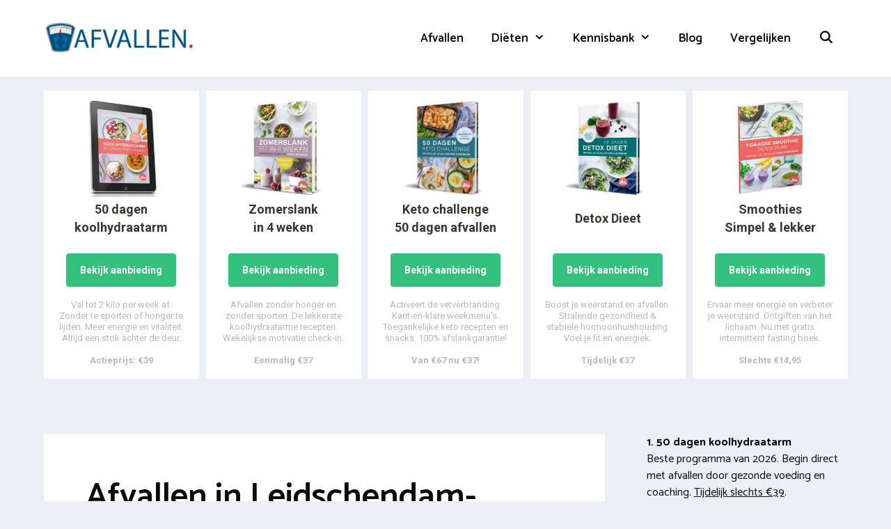

--- FILE ---
content_type: text/html; charset=UTF-8
request_url: https://www.vandaagafvallen.nl/leidschendam-voorburg/
body_size: 29542
content:
<!DOCTYPE html>
<html lang="nl-NL">
<head>
	<meta charset="UTF-8">
	<link rel="profile" href="https://gmpg.org/xfn/11">
	<meta name='robots' content='index, follow, max-image-preview:large, max-snippet:-1, max-video-preview:-1' />

	<!-- This site is optimized with the Yoast SEO plugin v26.7 - https://yoast.com/wordpress/plugins/seo/ -->
	<title>Afvallen Leidschendam-Voorburg? Snelle én gezonde diëten v.a. €18,99</title>
<link data-rocket-preload as="style" href="https://fonts.googleapis.com/css?family=Catamaran%3A300%2Cregular%2C500%2C600%2C700&#038;display=swap" rel="preload">
<link href="https://fonts.googleapis.com/css?family=Catamaran%3A300%2Cregular%2C500%2C600%2C700&#038;display=swap" media="print" onload="this.media=&#039;all&#039;" rel="stylesheet">
<noscript data-wpr-hosted-gf-parameters=""><link rel="stylesheet" href="https://fonts.googleapis.com/css?family=Catamaran%3A300%2Cregular%2C500%2C600%2C700&#038;display=swap"></noscript>
	<meta name="description" content="Gezond afvallen in Leidschendam-Voorburg (2271)? Vergelijk 10+ afvalprogramma&#039;s, diëtisten, voedingsdeskundigen + sportscholen. Update: januari 2026" />
	<link rel="canonical" href="https://www.vandaagafvallen.nl/leidschendam-voorburg/" />
	<meta property="og:locale" content="nl_NL" />
	<meta property="og:type" content="article" />
	<meta property="og:title" content="Afvallen Leidschendam-Voorburg? Snelle én gezonde diëten v.a. €18,99" />
	<meta property="og:description" content="Gezond afvallen in Leidschendam-Voorburg (2271)? Vergelijk 10+ afvalprogramma&#039;s, diëtisten, voedingsdeskundigen + sportscholen. Update: januari 2026" />
	<meta property="og:url" content="https://www.vandaagafvallen.nl/leidschendam-voorburg/" />
	<meta property="og:site_name" content="Snel gezond afvallen" />
	<meta property="og:image" content="https://www.vandaagafvallen.nl/wp-content/uploads/2020/03/afvallen-dietist-leidschendam-voorburg-2271.jpg" />
	<meta name="twitter:card" content="summary_large_image" />
	<meta name="twitter:label1" content="Geschatte leestijd" />
	<meta name="twitter:data1" content="10 minuten" />
	<script type="application/ld+json" class="yoast-schema-graph">{"@context":"https://schema.org","@graph":[{"@type":"WebPage","@id":"https://www.vandaagafvallen.nl/leidschendam-voorburg/","url":"https://www.vandaagafvallen.nl/leidschendam-voorburg/","name":"Afvallen Leidschendam-Voorburg? Snelle én gezonde diëten v.a. €18,99","isPartOf":{"@id":"https://www.vandaagafvallen.nl/#website"},"primaryImageOfPage":{"@id":"https://www.vandaagafvallen.nl/leidschendam-voorburg/#primaryimage"},"image":{"@id":"https://www.vandaagafvallen.nl/leidschendam-voorburg/#primaryimage"},"thumbnailUrl":"https://www.vandaagafvallen.nl/wp-content/uploads/2020/03/afvallen-dietist-leidschendam-voorburg-2271.jpg","datePublished":"2020-03-06T15:22:09+00:00","description":"Gezond afvallen in Leidschendam-Voorburg (2271)? Vergelijk 10+ afvalprogramma's, diëtisten, voedingsdeskundigen + sportscholen. Update: januari 2026","breadcrumb":{"@id":"https://www.vandaagafvallen.nl/leidschendam-voorburg/#breadcrumb"},"inLanguage":"nl-NL","potentialAction":[{"@type":"ReadAction","target":["https://www.vandaagafvallen.nl/leidschendam-voorburg/"]}]},{"@type":"ImageObject","inLanguage":"nl-NL","@id":"https://www.vandaagafvallen.nl/leidschendam-voorburg/#primaryimage","url":"https://www.vandaagafvallen.nl/wp-content/uploads/2020/03/afvallen-dietist-leidschendam-voorburg-2271.jpg","contentUrl":"https://www.vandaagafvallen.nl/wp-content/uploads/2020/03/afvallen-dietist-leidschendam-voorburg-2271.jpg"},{"@type":"BreadcrumbList","@id":"https://www.vandaagafvallen.nl/leidschendam-voorburg/#breadcrumb","itemListElement":[{"@type":"ListItem","position":1,"name":"Afvallen","item":"https://www.vandaagafvallen.nl/"},{"@type":"ListItem","position":2,"name":"Leidschendam-Voorburg"}]},{"@type":"WebSite","@id":"https://www.vandaagafvallen.nl/#website","url":"https://www.vandaagafvallen.nl/","name":"Snel gezond afvallen","description":"Gewicht verliezen met gezonde diëten ","publisher":{"@id":"https://www.vandaagafvallen.nl/#organization"},"potentialAction":[{"@type":"SearchAction","target":{"@type":"EntryPoint","urlTemplate":"https://www.vandaagafvallen.nl/?s={search_term_string}"},"query-input":{"@type":"PropertyValueSpecification","valueRequired":true,"valueName":"search_term_string"}}],"inLanguage":"nl-NL"},{"@type":"Organization","@id":"https://www.vandaagafvallen.nl/#organization","name":"Vandaagafvallen.nl","url":"https://www.vandaagafvallen.nl/","logo":{"@type":"ImageObject","inLanguage":"nl-NL","@id":"https://www.vandaagafvallen.nl/#/schema/logo/image/","url":"https://www.vandaagafvallen.nl/wp-content/uploads/2020/02/afvallen-vandaag-logo.png","contentUrl":"https://www.vandaagafvallen.nl/wp-content/uploads/2020/02/afvallen-vandaag-logo.png","width":472,"height":100,"caption":"Vandaagafvallen.nl"},"image":{"@id":"https://www.vandaagafvallen.nl/#/schema/logo/image/"}},{"@type":"HowTo","@id":"https://www.vandaagafvallen.nl/leidschendam-voorburg/#howto-1","name":"Leidschendam-Voorburg","mainEntityOfPage":{"@id":"https://www.vandaagafvallen.nl/leidschendam-voorburg/"},"description":"","step":[{"@type":"HowToStep","url":"https://www.vandaagafvallen.nl/leidschendam-voorburg/#how-to-step-1582714241649","name":"Body Mass Index berekenen","itemListElement":[{"@type":"HowToDirection","text":"Een goed uitgangspunt is het BMI. Hoe verhoud jouw lichaamsgewicht zich tot je lengte? Een waarde van 25 t/m 30 betekent: je moet gaan afvallen. Komt het boven de 30 uit? Dat betekent ernstig overgewicht (obesitas). Het voedingscentrum adviseert om actie te ondernemen in samenspraak met een diëtist. "}]},{"@type":"HowToStep","url":"https://www.vandaagafvallen.nl/leidschendam-voorburg/#how-to-step-1582714377262","name":"Binnen welke termijn wil jij resultaat?","itemListElement":[{"@type":"HowToDirection","text":"Wil je binnenkort starten met een dieet? Maak jouw doelstelling concreet, hoeveel wil je wegen? Anders is het lastig om gemotiveerd te blijven. Een grote fout is een te scherpe doelstelling. Schrijf ook op waarom je dit wil. Wat levert het op als ik die 10 KG kwijt raakt? Wat ook werkt: vraag steun bij familie en vrienden of vraag om tips en adviezen bij een voedingscoach in Leidschendam-Voorburg"}]},{"@type":"HowToStep","url":"https://www.vandaagafvallen.nl/leidschendam-voorburg/#how-to-step-1582714842445","name":"Voedselinname beperken","itemListElement":[{"@type":"HowToDirection","text":"Kilo's kwijtraken is in principe heel eenvoudig: zorg voor een negatieve energiebalans en je zult vroeg of laat resultaat zien. Hiervoor zul je minder moeten eten. Voor mannen ligt de norm rond de 1800 calorieën per dag, bij vrouwen nog iets minder, 1.500 calorieën (Bron: Voedingscentrum, eerlijk over eten). Probeer regelmatig te eten (om te voorkomen dat je gaat snacken), en eet met aandacht. Bijv. door langzaam te eten. "}]},{"@type":"HowToStep","url":"https://www.vandaagafvallen.nl/leidschendam-voorburg/#how-to-step-1582719507419","name":"Gezondere voeding","itemListElement":[{"@type":"HowToDirection","text":"Let niet uitsluitend op de grammen, maar juist ook het type eten heeft zijn uitwerking op jouw energiebalans. Vermijd zoveel mogelijk producten met alcohol, vet en suiker. Het is belangrijk dat je varieert binnen de Schijf van Vijf. Tip van de diëtist: leer meteen het ongezond snacken af en kauw goed op je eten. Via o.a. uitpaulineskeuken.nl kun je eenvoudig voedzame en gezonde gerechten zoeken. "}]},{"@type":"HowToStep","url":"https://www.vandaagafvallen.nl/leidschendam-voorburg/#how-to-step-1582720173784","name":"Dagelijkse beweging","itemListElement":[{"@type":"HowToDirection","text":"Tijd om in actie te komen! Door te sporten zul je meer plezier ervaren en ga je sneller afvallen. Elke dag 30 minuten tot een uur bewegen is het minimum. Denk nou niet dat dit onhaalbaar is: negeer de roltrap en ga lopend naar een afspraak. Je kunt natuurlijk ook kiezen voor een plaatselijke sportschool. Zodra je bezig bent met krachttraining of cardio ga je sneller calorieën verbranden en haal je sneller jouw doelen. "}]}],"inLanguage":"nl-NL"}]}</script>
	<!-- / Yoast SEO plugin. -->


<link rel='dns-prefetch' href='//cdnjs.cloudflare.com' />
<link rel='dns-prefetch' href='//fonts.googleapis.com' />
<link href='https://fonts.gstatic.com' crossorigin rel='preconnect' />
<link rel="alternate" type="application/rss+xml" title="Snel gezond afvallen &raquo; feed" href="https://www.vandaagafvallen.nl/feed/" />
<link rel="alternate" type="application/rss+xml" title="Snel gezond afvallen &raquo; reacties feed" href="https://www.vandaagafvallen.nl/comments/feed/" />
<link rel="alternate" type="application/rss+xml" title="Snel gezond afvallen &raquo; Leidschendam-Voorburg reacties feed" href="https://www.vandaagafvallen.nl/leidschendam-voorburg/feed/" />
<link rel="alternate" title="oEmbed (JSON)" type="application/json+oembed" href="https://www.vandaagafvallen.nl/wp-json/oembed/1.0/embed?url=https%3A%2F%2Fwww.vandaagafvallen.nl%2Fleidschendam-voorburg%2F" />
<link rel="alternate" title="oEmbed (XML)" type="text/xml+oembed" href="https://www.vandaagafvallen.nl/wp-json/oembed/1.0/embed?url=https%3A%2F%2Fwww.vandaagafvallen.nl%2Fleidschendam-voorburg%2F&#038;format=xml" />
		<!-- This site uses the Google Analytics by MonsterInsights plugin v9.11.1 - Using Analytics tracking - https://www.monsterinsights.com/ -->
		<!-- Opmerking: MonsterInsights is momenteel niet geconfigureerd op deze site. De site eigenaar moet authenticeren met Google Analytics in de MonsterInsights instellingen scherm. -->
					<!-- No tracking code set -->
				<!-- / Google Analytics by MonsterInsights -->
		<style id='wp-img-auto-sizes-contain-inline-css' type='text/css'>
img:is([sizes=auto i],[sizes^="auto," i]){contain-intrinsic-size:3000px 1500px}
/*# sourceURL=wp-img-auto-sizes-contain-inline-css */
</style>
<link data-minify="1" rel='stylesheet' id='atomic-blocks-fontawesome-css' href='https://www.vandaagafvallen.nl/wp-content/cache/min/1/wp-content/plugins/atomic-blocks/dist/assets/fontawesome/css/all.min.css?ver=1678888064' type='text/css' media='all' />

<style id='wp-emoji-styles-inline-css' type='text/css'>

	img.wp-smiley, img.emoji {
		display: inline !important;
		border: none !important;
		box-shadow: none !important;
		height: 1em !important;
		width: 1em !important;
		margin: 0 0.07em !important;
		vertical-align: -0.1em !important;
		background: none !important;
		padding: 0 !important;
	}
/*# sourceURL=wp-emoji-styles-inline-css */
</style>
<style id='wp-block-library-inline-css' type='text/css'>
:root{--wp-block-synced-color:#7a00df;--wp-block-synced-color--rgb:122,0,223;--wp-bound-block-color:var(--wp-block-synced-color);--wp-editor-canvas-background:#ddd;--wp-admin-theme-color:#007cba;--wp-admin-theme-color--rgb:0,124,186;--wp-admin-theme-color-darker-10:#006ba1;--wp-admin-theme-color-darker-10--rgb:0,107,160.5;--wp-admin-theme-color-darker-20:#005a87;--wp-admin-theme-color-darker-20--rgb:0,90,135;--wp-admin-border-width-focus:2px}@media (min-resolution:192dpi){:root{--wp-admin-border-width-focus:1.5px}}.wp-element-button{cursor:pointer}:root .has-very-light-gray-background-color{background-color:#eee}:root .has-very-dark-gray-background-color{background-color:#313131}:root .has-very-light-gray-color{color:#eee}:root .has-very-dark-gray-color{color:#313131}:root .has-vivid-green-cyan-to-vivid-cyan-blue-gradient-background{background:linear-gradient(135deg,#00d084,#0693e3)}:root .has-purple-crush-gradient-background{background:linear-gradient(135deg,#34e2e4,#4721fb 50%,#ab1dfe)}:root .has-hazy-dawn-gradient-background{background:linear-gradient(135deg,#faaca8,#dad0ec)}:root .has-subdued-olive-gradient-background{background:linear-gradient(135deg,#fafae1,#67a671)}:root .has-atomic-cream-gradient-background{background:linear-gradient(135deg,#fdd79a,#004a59)}:root .has-nightshade-gradient-background{background:linear-gradient(135deg,#330968,#31cdcf)}:root .has-midnight-gradient-background{background:linear-gradient(135deg,#020381,#2874fc)}:root{--wp--preset--font-size--normal:16px;--wp--preset--font-size--huge:42px}.has-regular-font-size{font-size:1em}.has-larger-font-size{font-size:2.625em}.has-normal-font-size{font-size:var(--wp--preset--font-size--normal)}.has-huge-font-size{font-size:var(--wp--preset--font-size--huge)}.has-text-align-center{text-align:center}.has-text-align-left{text-align:left}.has-text-align-right{text-align:right}.has-fit-text{white-space:nowrap!important}#end-resizable-editor-section{display:none}.aligncenter{clear:both}.items-justified-left{justify-content:flex-start}.items-justified-center{justify-content:center}.items-justified-right{justify-content:flex-end}.items-justified-space-between{justify-content:space-between}.screen-reader-text{border:0;clip-path:inset(50%);height:1px;margin:-1px;overflow:hidden;padding:0;position:absolute;width:1px;word-wrap:normal!important}.screen-reader-text:focus{background-color:#ddd;clip-path:none;color:#444;display:block;font-size:1em;height:auto;left:5px;line-height:normal;padding:15px 23px 14px;text-decoration:none;top:5px;width:auto;z-index:100000}html :where(.has-border-color){border-style:solid}html :where([style*=border-top-color]){border-top-style:solid}html :where([style*=border-right-color]){border-right-style:solid}html :where([style*=border-bottom-color]){border-bottom-style:solid}html :where([style*=border-left-color]){border-left-style:solid}html :where([style*=border-width]){border-style:solid}html :where([style*=border-top-width]){border-top-style:solid}html :where([style*=border-right-width]){border-right-style:solid}html :where([style*=border-bottom-width]){border-bottom-style:solid}html :where([style*=border-left-width]){border-left-style:solid}html :where(img[class*=wp-image-]){height:auto;max-width:100%}:where(figure){margin:0 0 1em}html :where(.is-position-sticky){--wp-admin--admin-bar--position-offset:var(--wp-admin--admin-bar--height,0px)}@media screen and (max-width:600px){html :where(.is-position-sticky){--wp-admin--admin-bar--position-offset:0px}}

/*# sourceURL=wp-block-library-inline-css */
</style><style id='wp-block-image-inline-css' type='text/css'>
.wp-block-image>a,.wp-block-image>figure>a{display:inline-block}.wp-block-image img{box-sizing:border-box;height:auto;max-width:100%;vertical-align:bottom}@media not (prefers-reduced-motion){.wp-block-image img.hide{visibility:hidden}.wp-block-image img.show{animation:show-content-image .4s}}.wp-block-image[style*=border-radius] img,.wp-block-image[style*=border-radius]>a{border-radius:inherit}.wp-block-image.has-custom-border img{box-sizing:border-box}.wp-block-image.aligncenter{text-align:center}.wp-block-image.alignfull>a,.wp-block-image.alignwide>a{width:100%}.wp-block-image.alignfull img,.wp-block-image.alignwide img{height:auto;width:100%}.wp-block-image .aligncenter,.wp-block-image .alignleft,.wp-block-image .alignright,.wp-block-image.aligncenter,.wp-block-image.alignleft,.wp-block-image.alignright{display:table}.wp-block-image .aligncenter>figcaption,.wp-block-image .alignleft>figcaption,.wp-block-image .alignright>figcaption,.wp-block-image.aligncenter>figcaption,.wp-block-image.alignleft>figcaption,.wp-block-image.alignright>figcaption{caption-side:bottom;display:table-caption}.wp-block-image .alignleft{float:left;margin:.5em 1em .5em 0}.wp-block-image .alignright{float:right;margin:.5em 0 .5em 1em}.wp-block-image .aligncenter{margin-left:auto;margin-right:auto}.wp-block-image :where(figcaption){margin-bottom:1em;margin-top:.5em}.wp-block-image.is-style-circle-mask img{border-radius:9999px}@supports ((-webkit-mask-image:none) or (mask-image:none)) or (-webkit-mask-image:none){.wp-block-image.is-style-circle-mask img{border-radius:0;-webkit-mask-image:url('data:image/svg+xml;utf8,<svg viewBox="0 0 100 100" xmlns="http://www.w3.org/2000/svg"><circle cx="50" cy="50" r="50"/></svg>');mask-image:url('data:image/svg+xml;utf8,<svg viewBox="0 0 100 100" xmlns="http://www.w3.org/2000/svg"><circle cx="50" cy="50" r="50"/></svg>');mask-mode:alpha;-webkit-mask-position:center;mask-position:center;-webkit-mask-repeat:no-repeat;mask-repeat:no-repeat;-webkit-mask-size:contain;mask-size:contain}}:root :where(.wp-block-image.is-style-rounded img,.wp-block-image .is-style-rounded img){border-radius:9999px}.wp-block-image figure{margin:0}.wp-lightbox-container{display:flex;flex-direction:column;position:relative}.wp-lightbox-container img{cursor:zoom-in}.wp-lightbox-container img:hover+button{opacity:1}.wp-lightbox-container button{align-items:center;backdrop-filter:blur(16px) saturate(180%);background-color:#5a5a5a40;border:none;border-radius:4px;cursor:zoom-in;display:flex;height:20px;justify-content:center;opacity:0;padding:0;position:absolute;right:16px;text-align:center;top:16px;width:20px;z-index:100}@media not (prefers-reduced-motion){.wp-lightbox-container button{transition:opacity .2s ease}}.wp-lightbox-container button:focus-visible{outline:3px auto #5a5a5a40;outline:3px auto -webkit-focus-ring-color;outline-offset:3px}.wp-lightbox-container button:hover{cursor:pointer;opacity:1}.wp-lightbox-container button:focus{opacity:1}.wp-lightbox-container button:focus,.wp-lightbox-container button:hover,.wp-lightbox-container button:not(:hover):not(:active):not(.has-background){background-color:#5a5a5a40;border:none}.wp-lightbox-overlay{box-sizing:border-box;cursor:zoom-out;height:100vh;left:0;overflow:hidden;position:fixed;top:0;visibility:hidden;width:100%;z-index:100000}.wp-lightbox-overlay .close-button{align-items:center;cursor:pointer;display:flex;justify-content:center;min-height:40px;min-width:40px;padding:0;position:absolute;right:calc(env(safe-area-inset-right) + 16px);top:calc(env(safe-area-inset-top) + 16px);z-index:5000000}.wp-lightbox-overlay .close-button:focus,.wp-lightbox-overlay .close-button:hover,.wp-lightbox-overlay .close-button:not(:hover):not(:active):not(.has-background){background:none;border:none}.wp-lightbox-overlay .lightbox-image-container{height:var(--wp--lightbox-container-height);left:50%;overflow:hidden;position:absolute;top:50%;transform:translate(-50%,-50%);transform-origin:top left;width:var(--wp--lightbox-container-width);z-index:9999999999}.wp-lightbox-overlay .wp-block-image{align-items:center;box-sizing:border-box;display:flex;height:100%;justify-content:center;margin:0;position:relative;transform-origin:0 0;width:100%;z-index:3000000}.wp-lightbox-overlay .wp-block-image img{height:var(--wp--lightbox-image-height);min-height:var(--wp--lightbox-image-height);min-width:var(--wp--lightbox-image-width);width:var(--wp--lightbox-image-width)}.wp-lightbox-overlay .wp-block-image figcaption{display:none}.wp-lightbox-overlay button{background:none;border:none}.wp-lightbox-overlay .scrim{background-color:#fff;height:100%;opacity:.9;position:absolute;width:100%;z-index:2000000}.wp-lightbox-overlay.active{visibility:visible}@media not (prefers-reduced-motion){.wp-lightbox-overlay.active{animation:turn-on-visibility .25s both}.wp-lightbox-overlay.active img{animation:turn-on-visibility .35s both}.wp-lightbox-overlay.show-closing-animation:not(.active){animation:turn-off-visibility .35s both}.wp-lightbox-overlay.show-closing-animation:not(.active) img{animation:turn-off-visibility .25s both}.wp-lightbox-overlay.zoom.active{animation:none;opacity:1;visibility:visible}.wp-lightbox-overlay.zoom.active .lightbox-image-container{animation:lightbox-zoom-in .4s}.wp-lightbox-overlay.zoom.active .lightbox-image-container img{animation:none}.wp-lightbox-overlay.zoom.active .scrim{animation:turn-on-visibility .4s forwards}.wp-lightbox-overlay.zoom.show-closing-animation:not(.active){animation:none}.wp-lightbox-overlay.zoom.show-closing-animation:not(.active) .lightbox-image-container{animation:lightbox-zoom-out .4s}.wp-lightbox-overlay.zoom.show-closing-animation:not(.active) .lightbox-image-container img{animation:none}.wp-lightbox-overlay.zoom.show-closing-animation:not(.active) .scrim{animation:turn-off-visibility .4s forwards}}@keyframes show-content-image{0%{visibility:hidden}99%{visibility:hidden}to{visibility:visible}}@keyframes turn-on-visibility{0%{opacity:0}to{opacity:1}}@keyframes turn-off-visibility{0%{opacity:1;visibility:visible}99%{opacity:0;visibility:visible}to{opacity:0;visibility:hidden}}@keyframes lightbox-zoom-in{0%{transform:translate(calc((-100vw + var(--wp--lightbox-scrollbar-width))/2 + var(--wp--lightbox-initial-left-position)),calc(-50vh + var(--wp--lightbox-initial-top-position))) scale(var(--wp--lightbox-scale))}to{transform:translate(-50%,-50%) scale(1)}}@keyframes lightbox-zoom-out{0%{transform:translate(-50%,-50%) scale(1);visibility:visible}99%{visibility:visible}to{transform:translate(calc((-100vw + var(--wp--lightbox-scrollbar-width))/2 + var(--wp--lightbox-initial-left-position)),calc(-50vh + var(--wp--lightbox-initial-top-position))) scale(var(--wp--lightbox-scale));visibility:hidden}}
/*# sourceURL=https://www.vandaagafvallen.nl/wp-includes/blocks/image/style.min.css */
</style>
<style id='wp-block-columns-inline-css' type='text/css'>
.wp-block-columns{box-sizing:border-box;display:flex;flex-wrap:wrap!important}@media (min-width:782px){.wp-block-columns{flex-wrap:nowrap!important}}.wp-block-columns{align-items:normal!important}.wp-block-columns.are-vertically-aligned-top{align-items:flex-start}.wp-block-columns.are-vertically-aligned-center{align-items:center}.wp-block-columns.are-vertically-aligned-bottom{align-items:flex-end}@media (max-width:781px){.wp-block-columns:not(.is-not-stacked-on-mobile)>.wp-block-column{flex-basis:100%!important}}@media (min-width:782px){.wp-block-columns:not(.is-not-stacked-on-mobile)>.wp-block-column{flex-basis:0;flex-grow:1}.wp-block-columns:not(.is-not-stacked-on-mobile)>.wp-block-column[style*=flex-basis]{flex-grow:0}}.wp-block-columns.is-not-stacked-on-mobile{flex-wrap:nowrap!important}.wp-block-columns.is-not-stacked-on-mobile>.wp-block-column{flex-basis:0;flex-grow:1}.wp-block-columns.is-not-stacked-on-mobile>.wp-block-column[style*=flex-basis]{flex-grow:0}:where(.wp-block-columns){margin-bottom:1.75em}:where(.wp-block-columns.has-background){padding:1.25em 2.375em}.wp-block-column{flex-grow:1;min-width:0;overflow-wrap:break-word;word-break:break-word}.wp-block-column.is-vertically-aligned-top{align-self:flex-start}.wp-block-column.is-vertically-aligned-center{align-self:center}.wp-block-column.is-vertically-aligned-bottom{align-self:flex-end}.wp-block-column.is-vertically-aligned-stretch{align-self:stretch}.wp-block-column.is-vertically-aligned-bottom,.wp-block-column.is-vertically-aligned-center,.wp-block-column.is-vertically-aligned-top{width:100%}
/*# sourceURL=https://www.vandaagafvallen.nl/wp-includes/blocks/columns/style.min.css */
</style>
<style id='wp-block-table-inline-css' type='text/css'>
.wp-block-table{overflow-x:auto}.wp-block-table table{border-collapse:collapse;width:100%}.wp-block-table thead{border-bottom:3px solid}.wp-block-table tfoot{border-top:3px solid}.wp-block-table td,.wp-block-table th{border:1px solid;padding:.5em}.wp-block-table .has-fixed-layout{table-layout:fixed;width:100%}.wp-block-table .has-fixed-layout td,.wp-block-table .has-fixed-layout th{word-break:break-word}.wp-block-table.aligncenter,.wp-block-table.alignleft,.wp-block-table.alignright{display:table;width:auto}.wp-block-table.aligncenter td,.wp-block-table.aligncenter th,.wp-block-table.alignleft td,.wp-block-table.alignleft th,.wp-block-table.alignright td,.wp-block-table.alignright th{word-break:break-word}.wp-block-table .has-subtle-light-gray-background-color{background-color:#f3f4f5}.wp-block-table .has-subtle-pale-green-background-color{background-color:#e9fbe5}.wp-block-table .has-subtle-pale-blue-background-color{background-color:#e7f5fe}.wp-block-table .has-subtle-pale-pink-background-color{background-color:#fcf0ef}.wp-block-table.is-style-stripes{background-color:initial;border-collapse:inherit;border-spacing:0}.wp-block-table.is-style-stripes tbody tr:nth-child(odd){background-color:#f0f0f0}.wp-block-table.is-style-stripes.has-subtle-light-gray-background-color tbody tr:nth-child(odd){background-color:#f3f4f5}.wp-block-table.is-style-stripes.has-subtle-pale-green-background-color tbody tr:nth-child(odd){background-color:#e9fbe5}.wp-block-table.is-style-stripes.has-subtle-pale-blue-background-color tbody tr:nth-child(odd){background-color:#e7f5fe}.wp-block-table.is-style-stripes.has-subtle-pale-pink-background-color tbody tr:nth-child(odd){background-color:#fcf0ef}.wp-block-table.is-style-stripes td,.wp-block-table.is-style-stripes th{border-color:#0000}.wp-block-table.is-style-stripes{border-bottom:1px solid #f0f0f0}.wp-block-table .has-border-color td,.wp-block-table .has-border-color th,.wp-block-table .has-border-color tr,.wp-block-table .has-border-color>*{border-color:inherit}.wp-block-table table[style*=border-top-color] tr:first-child,.wp-block-table table[style*=border-top-color] tr:first-child td,.wp-block-table table[style*=border-top-color] tr:first-child th,.wp-block-table table[style*=border-top-color]>*,.wp-block-table table[style*=border-top-color]>* td,.wp-block-table table[style*=border-top-color]>* th{border-top-color:inherit}.wp-block-table table[style*=border-top-color] tr:not(:first-child){border-top-color:initial}.wp-block-table table[style*=border-right-color] td:last-child,.wp-block-table table[style*=border-right-color] th,.wp-block-table table[style*=border-right-color] tr,.wp-block-table table[style*=border-right-color]>*{border-right-color:inherit}.wp-block-table table[style*=border-bottom-color] tr:last-child,.wp-block-table table[style*=border-bottom-color] tr:last-child td,.wp-block-table table[style*=border-bottom-color] tr:last-child th,.wp-block-table table[style*=border-bottom-color]>*,.wp-block-table table[style*=border-bottom-color]>* td,.wp-block-table table[style*=border-bottom-color]>* th{border-bottom-color:inherit}.wp-block-table table[style*=border-bottom-color] tr:not(:last-child){border-bottom-color:initial}.wp-block-table table[style*=border-left-color] td:first-child,.wp-block-table table[style*=border-left-color] th,.wp-block-table table[style*=border-left-color] tr,.wp-block-table table[style*=border-left-color]>*{border-left-color:inherit}.wp-block-table table[style*=border-style] td,.wp-block-table table[style*=border-style] th,.wp-block-table table[style*=border-style] tr,.wp-block-table table[style*=border-style]>*{border-style:inherit}.wp-block-table table[style*=border-width] td,.wp-block-table table[style*=border-width] th,.wp-block-table table[style*=border-width] tr,.wp-block-table table[style*=border-width]>*{border-style:inherit;border-width:inherit}
/*# sourceURL=https://www.vandaagafvallen.nl/wp-includes/blocks/table/style.min.css */
</style>
<style id='global-styles-inline-css' type='text/css'>
:root{--wp--preset--aspect-ratio--square: 1;--wp--preset--aspect-ratio--4-3: 4/3;--wp--preset--aspect-ratio--3-4: 3/4;--wp--preset--aspect-ratio--3-2: 3/2;--wp--preset--aspect-ratio--2-3: 2/3;--wp--preset--aspect-ratio--16-9: 16/9;--wp--preset--aspect-ratio--9-16: 9/16;--wp--preset--color--black: #000000;--wp--preset--color--cyan-bluish-gray: #abb8c3;--wp--preset--color--white: #ffffff;--wp--preset--color--pale-pink: #f78da7;--wp--preset--color--vivid-red: #cf2e2e;--wp--preset--color--luminous-vivid-orange: #ff6900;--wp--preset--color--luminous-vivid-amber: #fcb900;--wp--preset--color--light-green-cyan: #7bdcb5;--wp--preset--color--vivid-green-cyan: #00d084;--wp--preset--color--pale-cyan-blue: #8ed1fc;--wp--preset--color--vivid-cyan-blue: #0693e3;--wp--preset--color--vivid-purple: #9b51e0;--wp--preset--gradient--vivid-cyan-blue-to-vivid-purple: linear-gradient(135deg,rgb(6,147,227) 0%,rgb(155,81,224) 100%);--wp--preset--gradient--light-green-cyan-to-vivid-green-cyan: linear-gradient(135deg,rgb(122,220,180) 0%,rgb(0,208,130) 100%);--wp--preset--gradient--luminous-vivid-amber-to-luminous-vivid-orange: linear-gradient(135deg,rgb(252,185,0) 0%,rgb(255,105,0) 100%);--wp--preset--gradient--luminous-vivid-orange-to-vivid-red: linear-gradient(135deg,rgb(255,105,0) 0%,rgb(207,46,46) 100%);--wp--preset--gradient--very-light-gray-to-cyan-bluish-gray: linear-gradient(135deg,rgb(238,238,238) 0%,rgb(169,184,195) 100%);--wp--preset--gradient--cool-to-warm-spectrum: linear-gradient(135deg,rgb(74,234,220) 0%,rgb(151,120,209) 20%,rgb(207,42,186) 40%,rgb(238,44,130) 60%,rgb(251,105,98) 80%,rgb(254,248,76) 100%);--wp--preset--gradient--blush-light-purple: linear-gradient(135deg,rgb(255,206,236) 0%,rgb(152,150,240) 100%);--wp--preset--gradient--blush-bordeaux: linear-gradient(135deg,rgb(254,205,165) 0%,rgb(254,45,45) 50%,rgb(107,0,62) 100%);--wp--preset--gradient--luminous-dusk: linear-gradient(135deg,rgb(255,203,112) 0%,rgb(199,81,192) 50%,rgb(65,88,208) 100%);--wp--preset--gradient--pale-ocean: linear-gradient(135deg,rgb(255,245,203) 0%,rgb(182,227,212) 50%,rgb(51,167,181) 100%);--wp--preset--gradient--electric-grass: linear-gradient(135deg,rgb(202,248,128) 0%,rgb(113,206,126) 100%);--wp--preset--gradient--midnight: linear-gradient(135deg,rgb(2,3,129) 0%,rgb(40,116,252) 100%);--wp--preset--font-size--small: 13px;--wp--preset--font-size--medium: 20px;--wp--preset--font-size--large: 36px;--wp--preset--font-size--x-large: 42px;--wp--preset--spacing--20: 0.44rem;--wp--preset--spacing--30: 0.67rem;--wp--preset--spacing--40: 1rem;--wp--preset--spacing--50: 1.5rem;--wp--preset--spacing--60: 2.25rem;--wp--preset--spacing--70: 3.38rem;--wp--preset--spacing--80: 5.06rem;--wp--preset--shadow--natural: 6px 6px 9px rgba(0, 0, 0, 0.2);--wp--preset--shadow--deep: 12px 12px 50px rgba(0, 0, 0, 0.4);--wp--preset--shadow--sharp: 6px 6px 0px rgba(0, 0, 0, 0.2);--wp--preset--shadow--outlined: 6px 6px 0px -3px rgb(255, 255, 255), 6px 6px rgb(0, 0, 0);--wp--preset--shadow--crisp: 6px 6px 0px rgb(0, 0, 0);}:where(.is-layout-flex){gap: 0.5em;}:where(.is-layout-grid){gap: 0.5em;}body .is-layout-flex{display: flex;}.is-layout-flex{flex-wrap: wrap;align-items: center;}.is-layout-flex > :is(*, div){margin: 0;}body .is-layout-grid{display: grid;}.is-layout-grid > :is(*, div){margin: 0;}:where(.wp-block-columns.is-layout-flex){gap: 2em;}:where(.wp-block-columns.is-layout-grid){gap: 2em;}:where(.wp-block-post-template.is-layout-flex){gap: 1.25em;}:where(.wp-block-post-template.is-layout-grid){gap: 1.25em;}.has-black-color{color: var(--wp--preset--color--black) !important;}.has-cyan-bluish-gray-color{color: var(--wp--preset--color--cyan-bluish-gray) !important;}.has-white-color{color: var(--wp--preset--color--white) !important;}.has-pale-pink-color{color: var(--wp--preset--color--pale-pink) !important;}.has-vivid-red-color{color: var(--wp--preset--color--vivid-red) !important;}.has-luminous-vivid-orange-color{color: var(--wp--preset--color--luminous-vivid-orange) !important;}.has-luminous-vivid-amber-color{color: var(--wp--preset--color--luminous-vivid-amber) !important;}.has-light-green-cyan-color{color: var(--wp--preset--color--light-green-cyan) !important;}.has-vivid-green-cyan-color{color: var(--wp--preset--color--vivid-green-cyan) !important;}.has-pale-cyan-blue-color{color: var(--wp--preset--color--pale-cyan-blue) !important;}.has-vivid-cyan-blue-color{color: var(--wp--preset--color--vivid-cyan-blue) !important;}.has-vivid-purple-color{color: var(--wp--preset--color--vivid-purple) !important;}.has-black-background-color{background-color: var(--wp--preset--color--black) !important;}.has-cyan-bluish-gray-background-color{background-color: var(--wp--preset--color--cyan-bluish-gray) !important;}.has-white-background-color{background-color: var(--wp--preset--color--white) !important;}.has-pale-pink-background-color{background-color: var(--wp--preset--color--pale-pink) !important;}.has-vivid-red-background-color{background-color: var(--wp--preset--color--vivid-red) !important;}.has-luminous-vivid-orange-background-color{background-color: var(--wp--preset--color--luminous-vivid-orange) !important;}.has-luminous-vivid-amber-background-color{background-color: var(--wp--preset--color--luminous-vivid-amber) !important;}.has-light-green-cyan-background-color{background-color: var(--wp--preset--color--light-green-cyan) !important;}.has-vivid-green-cyan-background-color{background-color: var(--wp--preset--color--vivid-green-cyan) !important;}.has-pale-cyan-blue-background-color{background-color: var(--wp--preset--color--pale-cyan-blue) !important;}.has-vivid-cyan-blue-background-color{background-color: var(--wp--preset--color--vivid-cyan-blue) !important;}.has-vivid-purple-background-color{background-color: var(--wp--preset--color--vivid-purple) !important;}.has-black-border-color{border-color: var(--wp--preset--color--black) !important;}.has-cyan-bluish-gray-border-color{border-color: var(--wp--preset--color--cyan-bluish-gray) !important;}.has-white-border-color{border-color: var(--wp--preset--color--white) !important;}.has-pale-pink-border-color{border-color: var(--wp--preset--color--pale-pink) !important;}.has-vivid-red-border-color{border-color: var(--wp--preset--color--vivid-red) !important;}.has-luminous-vivid-orange-border-color{border-color: var(--wp--preset--color--luminous-vivid-orange) !important;}.has-luminous-vivid-amber-border-color{border-color: var(--wp--preset--color--luminous-vivid-amber) !important;}.has-light-green-cyan-border-color{border-color: var(--wp--preset--color--light-green-cyan) !important;}.has-vivid-green-cyan-border-color{border-color: var(--wp--preset--color--vivid-green-cyan) !important;}.has-pale-cyan-blue-border-color{border-color: var(--wp--preset--color--pale-cyan-blue) !important;}.has-vivid-cyan-blue-border-color{border-color: var(--wp--preset--color--vivid-cyan-blue) !important;}.has-vivid-purple-border-color{border-color: var(--wp--preset--color--vivid-purple) !important;}.has-vivid-cyan-blue-to-vivid-purple-gradient-background{background: var(--wp--preset--gradient--vivid-cyan-blue-to-vivid-purple) !important;}.has-light-green-cyan-to-vivid-green-cyan-gradient-background{background: var(--wp--preset--gradient--light-green-cyan-to-vivid-green-cyan) !important;}.has-luminous-vivid-amber-to-luminous-vivid-orange-gradient-background{background: var(--wp--preset--gradient--luminous-vivid-amber-to-luminous-vivid-orange) !important;}.has-luminous-vivid-orange-to-vivid-red-gradient-background{background: var(--wp--preset--gradient--luminous-vivid-orange-to-vivid-red) !important;}.has-very-light-gray-to-cyan-bluish-gray-gradient-background{background: var(--wp--preset--gradient--very-light-gray-to-cyan-bluish-gray) !important;}.has-cool-to-warm-spectrum-gradient-background{background: var(--wp--preset--gradient--cool-to-warm-spectrum) !important;}.has-blush-light-purple-gradient-background{background: var(--wp--preset--gradient--blush-light-purple) !important;}.has-blush-bordeaux-gradient-background{background: var(--wp--preset--gradient--blush-bordeaux) !important;}.has-luminous-dusk-gradient-background{background: var(--wp--preset--gradient--luminous-dusk) !important;}.has-pale-ocean-gradient-background{background: var(--wp--preset--gradient--pale-ocean) !important;}.has-electric-grass-gradient-background{background: var(--wp--preset--gradient--electric-grass) !important;}.has-midnight-gradient-background{background: var(--wp--preset--gradient--midnight) !important;}.has-small-font-size{font-size: var(--wp--preset--font-size--small) !important;}.has-medium-font-size{font-size: var(--wp--preset--font-size--medium) !important;}.has-large-font-size{font-size: var(--wp--preset--font-size--large) !important;}.has-x-large-font-size{font-size: var(--wp--preset--font-size--x-large) !important;}
:where(.wp-block-columns.is-layout-flex){gap: 2em;}:where(.wp-block-columns.is-layout-grid){gap: 2em;}
/*# sourceURL=global-styles-inline-css */
</style>
<style id='core-block-supports-inline-css' type='text/css'>
.wp-container-core-columns-is-layout-9d6595d7{flex-wrap:nowrap;}
/*# sourceURL=core-block-supports-inline-css */
</style>

<style id='classic-theme-styles-inline-css' type='text/css'>
/*! This file is auto-generated */
.wp-block-button__link{color:#fff;background-color:#32373c;border-radius:9999px;box-shadow:none;text-decoration:none;padding:calc(.667em + 2px) calc(1.333em + 2px);font-size:1.125em}.wp-block-file__button{background:#32373c;color:#fff;text-decoration:none}
/*# sourceURL=/wp-includes/css/classic-themes.min.css */
</style>
<link data-minify="1" rel='stylesheet' id='go-pricing-styles-css' href='https://www.vandaagafvallen.nl/wp-content/cache/min/1/wp-content/plugins/go_pricing/assets/css/go_pricing_styles.css?ver=1678888064' type='text/css' media='all' />
<link data-minify="1" rel='stylesheet' id='wpsm-comptable-styles-css' href='https://www.vandaagafvallen.nl/wp-content/cache/min/1/wp-content/plugins/table-maker/css/style.css?ver=1678888064' type='text/css' media='all' />
<link rel='stylesheet' id='generate-style-css' href='https://www.vandaagafvallen.nl/wp-content/themes/generatepress/css/all.min.css?ver=2.4.0' type='text/css' media='all' />
<style id='generate-style-inline-css' type='text/css'>
.no-featured-image-padding .featured-image {margin-left:-60px;margin-right:-60px;}.post-image-above-header .no-featured-image-padding .inside-article .featured-image {margin-top:-60px;}@media (max-width:768px){.no-featured-image-padding .featured-image {margin-left:-30px;margin-right:-30px;}.post-image-above-header .no-featured-image-padding .inside-article .featured-image {margin-top:-30px;}}
body{background-color:#ebeff4;color:#0a0a0a;}a, a:visited{color:#1e73be;}a:hover, a:focus, a:active{color:#000000;}body .grid-container{max-width:1155px;}.wp-block-group__inner-container{max-width:1155px;margin-left:auto;margin-right:auto;}@media (max-width: 500px) and (min-width: 769px){.inside-header{display:-ms-flexbox;display:flex;-ms-flex-direction:column;flex-direction:column;-ms-flex-align:center;align-items:center;}.site-logo, .site-branding{margin-bottom:1.5em;}#site-navigation{margin:0 auto;}.header-widget{margin-top:1.5em;}}.site-header .header-image{width:220px;}body, button, input, select, textarea{font-family:"Catamaran", sans-serif;font-size:18px;}.entry-content > [class*="wp-block-"]:not(:last-child){margin-bottom:1.5em;}.main-navigation a, .menu-toggle{font-weight:600;font-size:17px;}.main-navigation .main-nav ul ul li a{font-size:14px;}.widget-title{font-weight:600;font-size:19px;margin-bottom:15px;}.sidebar .widget, .footer-widgets .widget{font-size:16px;}button:not(.menu-toggle),html input[type="button"],input[type="reset"],input[type="submit"],.button,.button:visited,.wp-block-button .wp-block-button__link{font-weight:600;}h1{font-weight:600;font-size:50px;}h2{font-weight:600;font-size:40px;}@media (max-width:768px){.main-title{font-size:20px;}h1{font-size:30px;}h2{font-size:25px;}}.top-bar{background-color:#636363;color:#ffffff;}.top-bar a,.top-bar a:visited{color:#ffffff;}.top-bar a:hover{color:#303030;}.site-header{background-color:#ffffff;color:#3a3a3a;}.site-header a,.site-header a:visited{color:#3a3a3a;}.main-title a,.main-title a:hover,.main-title a:visited{color:#3a3a3a;}.site-description{color:#757575;}.main-navigation,.main-navigation ul ul{background-color:#ffffff;}.main-navigation .main-nav ul li a,.menu-toggle{color:#0a0a0a;}.main-navigation .main-nav ul li:hover > a,.main-navigation .main-nav ul li:focus > a, .main-navigation .main-nav ul li.sfHover > a{color:#1e73be;background-color:#ffffff;}button.menu-toggle:hover,button.menu-toggle:focus,.main-navigation .mobile-bar-items a,.main-navigation .mobile-bar-items a:hover,.main-navigation .mobile-bar-items a:focus{color:#0a0a0a;}.main-navigation .main-nav ul li[class*="current-menu-"] > a{background-color:#ffffff;}.main-navigation .main-nav ul li[class*="current-menu-"] > a:hover,.main-navigation .main-nav ul li[class*="current-menu-"].sfHover > a{background-color:#ffffff;}.navigation-search input[type="search"],.navigation-search input[type="search"]:active, .navigation-search input[type="search"]:focus, .main-navigation .main-nav ul li.search-item.active > a{color:#1e73be;background-color:#ffffff;}.main-navigation ul ul{background-color:#0a0a0a;}.main-navigation .main-nav ul ul li a{color:#ffffff;}.main-navigation .main-nav ul ul li:hover > a,.main-navigation .main-nav ul ul li:focus > a,.main-navigation .main-nav ul ul li.sfHover > a{color:#ffffff;background-color:#4f4f4f;}.main-navigation .main-nav ul ul li[class*="current-menu-"] > a{background-color:#4f4f4f;}.main-navigation .main-nav ul ul li[class*="current-menu-"] > a:hover,.main-navigation .main-nav ul ul li[class*="current-menu-"].sfHover > a{background-color:#4f4f4f;}.separate-containers .inside-article, .separate-containers .comments-area, .separate-containers .page-header, .one-container .container, .separate-containers .paging-navigation, .inside-page-header{background-color:#ffffff;}.entry-title a,.entry-title a:visited{color:#0a0a0a;}.entry-meta{color:#595959;}.entry-meta a,.entry-meta a:visited{color:#595959;}.entry-meta a:hover{color:#1e73be;}.sidebar .widget a,.sidebar .widget a:visited{color:#566e7c;}.sidebar .widget a:hover{color:#0a0a0a;}.sidebar .widget .widget-title{color:#000000;}.footer-widgets{color:#ffffff;background-color:rgba(39,44,48,0.96);}.footer-widgets a,.footer-widgets a:visited{color:#f4f4f4;}.footer-widgets a:hover{color:#ededed;}.footer-widgets .widget-title{color:#ffffff;}.site-info{color:#ffffff;background-color:#272c30;}.site-info a,.site-info a:visited{color:#ffffff;}.site-info a:hover{color:#606060;}.footer-bar .widget_nav_menu .current-menu-item a{color:#606060;}input[type="text"],input[type="email"],input[type="url"],input[type="password"],input[type="search"],input[type="tel"],input[type="number"],textarea,select{color:#0a0a0a;background-color:#ffffff;border-color:#0a0909;}input[type="text"]:focus,input[type="email"]:focus,input[type="url"]:focus,input[type="password"]:focus,input[type="search"]:focus,input[type="tel"]:focus,input[type="number"]:focus,textarea:focus,select:focus{color:#666666;background-color:#ffffff;border-color:#1e73be;}button,html input[type="button"],input[type="reset"],input[type="submit"],a.button,a.button:visited,a.wp-block-button__link:not(.has-background){color:#0a0a0a;background-color:#ffffff;}button:hover,html input[type="button"]:hover,input[type="reset"]:hover,input[type="submit"]:hover,a.button:hover,button:focus,html input[type="button"]:focus,input[type="reset"]:focus,input[type="submit"]:focus,a.button:focus,a.wp-block-button__link:not(.has-background):active,a.wp-block-button__link:not(.has-background):focus,a.wp-block-button__link:not(.has-background):hover{color:#1e73be;background-color:#ffffff;}.generate-back-to-top,.generate-back-to-top:visited{background-color:rgba( 0,0,0,0.4 );color:#ffffff;}.generate-back-to-top:hover,.generate-back-to-top:focus{background-color:rgba( 0,0,0,0.6 );color:#ffffff;}.inside-header{padding:30px 60px 30px 60px;}.separate-containers .inside-article, .separate-containers .comments-area, .separate-containers .page-header, .separate-containers .paging-navigation, .one-container .site-content, .inside-page-header{padding:60px;}.wp-block-group__inner-container{padding:60px;}.entry-content .alignwide, body:not(.no-sidebar) .entry-content .alignfull{margin-left:-60px;width:calc(100% + 120px);max-width:calc(100% + 120px);}.one-container.right-sidebar .site-main,.one-container.both-right .site-main{margin-right:60px;}.one-container.left-sidebar .site-main,.one-container.both-left .site-main{margin-left:60px;}.one-container.both-sidebars .site-main{margin:0px 60px 0px 60px;}.separate-containers .widget, .separate-containers .site-main > *, .separate-containers .page-header, .widget-area .main-navigation{margin-bottom:60px;}.separate-containers .site-main{margin:60px;}.both-right.separate-containers .inside-left-sidebar{margin-right:30px;}.both-right.separate-containers .inside-right-sidebar{margin-left:30px;}.both-left.separate-containers .inside-left-sidebar{margin-right:30px;}.both-left.separate-containers .inside-right-sidebar{margin-left:30px;}.separate-containers .page-header-image, .separate-containers .page-header-contained, .separate-containers .page-header-image-single, .separate-containers .page-header-content-single{margin-top:60px;}.separate-containers .inside-right-sidebar, .separate-containers .inside-left-sidebar{margin-top:60px;margin-bottom:60px;}.main-navigation .main-nav ul li a,.menu-toggle,.main-navigation .mobile-bar-items a{line-height:50px;}.navigation-search input{height:50px;}.rtl .menu-item-has-children .dropdown-menu-toggle{padding-left:20px;}.rtl .main-navigation .main-nav ul li.menu-item-has-children > a{padding-right:20px;}.widget-area .widget{padding:0px;}.footer-widgets{padding:60px;}.site-info{padding:60px 20px 60px 20px;}@media (max-width:768px){.separate-containers .inside-article, .separate-containers .comments-area, .separate-containers .page-header, .separate-containers .paging-navigation, .one-container .site-content, .inside-page-header{padding:30px;}.entry-content .alignwide, body:not(.no-sidebar) .entry-content .alignfull{margin-left:-30px;width:calc(100% + 60px);max-width:calc(100% + 60px);}}/* End cached CSS */@media (max-width: 768px){.main-navigation .menu-toggle,.main-navigation .mobile-bar-items,.sidebar-nav-mobile:not(#sticky-placeholder){display:block;}.main-navigation ul,.gen-sidebar-nav{display:none;}[class*="nav-float-"] .site-header .inside-header > *{float:none;clear:both;}}@font-face {font-family: "GeneratePress";src:  url("https://www.vandaagafvallen.nl/wp-content/themes/generatepress/fonts/generatepress.eot");src:  url("https://www.vandaagafvallen.nl/wp-content/themes/generatepress/fonts/generatepress.eot#iefix") format("embedded-opentype"),  url("https://www.vandaagafvallen.nl/wp-content/themes/generatepress/fonts/generatepress.woff2") format("woff2"),  url("https://www.vandaagafvallen.nl/wp-content/themes/generatepress/fonts/generatepress.woff") format("woff"),  url("https://www.vandaagafvallen.nl/wp-content/themes/generatepress/fonts/generatepress.ttf") format("truetype"),  url("https://www.vandaagafvallen.nl/wp-content/themes/generatepress/fonts/generatepress.svg#GeneratePress") format("svg");font-weight: normal;font-style: normal;}.main-navigation .slideout-toggle a:before,.slide-opened .slideout-overlay .slideout-exit:before {font-family: GeneratePress;}.slideout-navigation .dropdown-menu-toggle:before {content: "\f107" !important;}.slideout-navigation .sfHover > a .dropdown-menu-toggle:before {content: "\f106" !important;}
.dynamic-author-image-rounded{border-radius:100%;}.dynamic-featured-image, .dynamic-author-image{vertical-align:middle;}.one-container.blog .dynamic-content-template:not(:last-child), .one-container.archive .dynamic-content-template:not(:last-child){padding-bottom:0px;}.dynamic-entry-excerpt > p:last-child{margin-bottom:0px;}
.navigation-branding .main-title{font-weight:bold;text-transform:none;font-size:45px;}@media (max-width: 768px){.navigation-branding .main-title{font-size:20px;}}
.page-hero{box-sizing:border-box;}.inside-page-hero > *:last-child{margin-bottom:0px;}.page-hero time.updated{display:none;}
/*# sourceURL=generate-style-inline-css */
</style>
<link data-minify="1" rel='stylesheet' id='go-pricing-yet-styles-css' href='https://www.vandaagafvallen.nl/wp-content/cache/min/1/wp-content/plugins/go_pricing_yet/assets/css/yet_styles.css?ver=1678888064' type='text/css' media='all' />
<link data-minify="1" rel='stylesheet' id='srpw-style-css' href='https://www.vandaagafvallen.nl/wp-content/cache/min/1/wp-content/plugins/smart-recent-posts-widget/assets/css/srpw-frontend.css?ver=1679322969' type='text/css' media='all' />
<link rel='stylesheet' id='generate-offside-css' href='https://www.vandaagafvallen.nl/wp-content/plugins/gp-premium/menu-plus/functions/css/offside.min.css?ver=2.5.5' type='text/css' media='all' />
<style id='generate-offside-inline-css' type='text/css'>
:root{--gp-slideout-width:265px;}.slideout-navigation.main-navigation .main-nav ul li a{font-weight:normal;text-transform:none;}.slideout-navigation.main-navigation.do-overlay .main-nav ul ul li a{font-size:1em;}.slideout-navigation, .slideout-navigation a{color:#0a0a0a;}.slideout-navigation button.slideout-exit{color:#0a0a0a;padding-left:20px;padding-right:20px;}.slideout-navigation .dropdown-menu-toggle:before{content:"\f107";}.slideout-navigation .sfHover > a .dropdown-menu-toggle:before{content:"\f106";}@media (max-width: 768px){.menu-bar-item.slideout-toggle{display:none;}}
/*# sourceURL=generate-offside-inline-css */
</style>
<link data-minify="1" rel='stylesheet' id='gp-premium-icons-css' href='https://www.vandaagafvallen.nl/wp-content/cache/min/1/wp-content/plugins/gp-premium/general/icons/icons.min.css?ver=1678888064' type='text/css' media='all' />
<link rel='stylesheet' id='generate-navigation-branding-css' href='https://www.vandaagafvallen.nl/wp-content/plugins/gp-premium/menu-plus/functions/css/navigation-branding.min.css?ver=2.5.5' type='text/css' media='all' />
<style id='generate-navigation-branding-inline-css' type='text/css'>
@media (max-width: 768px){.site-header, #site-navigation, #sticky-navigation{display:none !important;opacity:0.0;}#mobile-header{display:block !important;width:100% !important;}#mobile-header .main-nav > ul{display:none;}#mobile-header.toggled .main-nav > ul, #mobile-header .menu-toggle, #mobile-header .mobile-bar-items{display:block;}#mobile-header .main-nav{-ms-flex:0 0 100%;flex:0 0 100%;-webkit-box-ordinal-group:5;-ms-flex-order:4;order:4;}}.navigation-branding img, .site-logo.mobile-header-logo img{height:50px;width:auto;}.navigation-branding .main-title{line-height:50px;}@media (max-width: 1165px){#site-navigation .navigation-branding, #sticky-navigation .navigation-branding{margin-left:10px;}}@media (max-width: 768px){.main-navigation:not(.slideout-navigation) .main-nav{-ms-flex:0 0 100%;flex:0 0 100%;}.main-navigation:not(.slideout-navigation) .inside-navigation{-ms-flex-wrap:wrap;flex-wrap:wrap;display:-webkit-box;display:-ms-flexbox;display:flex;}.nav-aligned-center .navigation-branding, .nav-aligned-left .navigation-branding{margin-right:auto;}.nav-aligned-center  .main-navigation.has-branding:not(.slideout-navigation) .inside-navigation .main-nav,.nav-aligned-center  .main-navigation.has-sticky-branding.navigation-stick .inside-navigation .main-nav,.nav-aligned-left  .main-navigation.has-branding:not(.slideout-navigation) .inside-navigation .main-nav,.nav-aligned-left  .main-navigation.has-sticky-branding.navigation-stick .inside-navigation .main-nav{margin-right:0px;}}
/*# sourceURL=generate-navigation-branding-inline-css */
</style>
<script type="text/javascript" id="gw-tweenmax-js-before">
/* <![CDATA[ */
var oldGS=window.GreenSockGlobals,oldGSQueue=window._gsQueue,oldGSDefine=window._gsDefine;window._gsDefine=null;delete(window._gsDefine);var gwGS=window.GreenSockGlobals={};
//# sourceURL=gw-tweenmax-js-before
/* ]]> */
</script>
<script data-minify="1" type="text/javascript" src="https://www.vandaagafvallen.nl/wp-content/cache/min/1/ajax/libs/gsap/1.11.2/TweenMax.min.js?ver=1678888064" id="gw-tweenmax-js" data-rocket-defer defer></script>
<script type="text/javascript" id="gw-tweenmax-js-after">
/* <![CDATA[ */
try{window.GreenSockGlobals=null;window._gsQueue=null;window._gsDefine=null;delete(window.GreenSockGlobals);delete(window._gsQueue);delete(window._gsDefine);window.GreenSockGlobals=oldGS;window._gsQueue=oldGSQueue;window._gsDefine=oldGSDefine;}catch(e){}
//# sourceURL=gw-tweenmax-js-after
/* ]]> */
</script>
<script type="text/javascript" src="https://www.vandaagafvallen.nl/wp-includes/js/jquery/jquery.min.js?ver=3.7.1" id="jquery-core-js"></script>
<script type="text/javascript" src="https://www.vandaagafvallen.nl/wp-includes/js/jquery/jquery-migrate.min.js?ver=3.4.1" id="jquery-migrate-js" data-rocket-defer defer></script>
<link rel="https://api.w.org/" href="https://www.vandaagafvallen.nl/wp-json/" /><link rel="alternate" title="JSON" type="application/json" href="https://www.vandaagafvallen.nl/wp-json/wp/v2/pages/3932" /><link rel="EditURI" type="application/rsd+xml" title="RSD" href="https://www.vandaagafvallen.nl/xmlrpc.php?rsd" />
<meta name="generator" content="WordPress 6.9" />
<link rel='shortlink' href='https://www.vandaagafvallen.nl/?p=3932' />
<link rel="pingback" href="https://www.vandaagafvallen.nl/xmlrpc.php">
<meta name="viewport" content="width=device-width, initial-scale=1"><link rel="icon" href="https://www.vandaagafvallen.nl/wp-content/uploads/2020/02/afvallen-favicon-50x50.jpg" sizes="32x32" />
<link rel="icon" href="https://www.vandaagafvallen.nl/wp-content/uploads/2020/02/afvallen-favicon-300x300.jpg" sizes="192x192" />
<link rel="apple-touch-icon" href="https://www.vandaagafvallen.nl/wp-content/uploads/2020/02/afvallen-favicon-300x300.jpg" />
<meta name="msapplication-TileImage" content="https://www.vandaagafvallen.nl/wp-content/uploads/2020/02/afvallen-favicon-300x300.jpg" />
		<style type="text/css" id="wp-custom-css">
			.main-title {
	border-width: 1px;
	border-style: solid;
	padding: 7px 15px;
}

.main-title:hover {
	opacity: 0.8;
}

.single.separate-containers .site-main > * {
	margin-bottom: 1px;
}

button, html input[type="button"], input[type="reset"], input[type="submit"], a.button, a.button:visited {
	border-width: 1px;
	border-style: solid;
	border-color: inherit;
}

.widget .search-field {
	border: 0;
}

body input[type=submit].happyforms-button--submit:hover, body input[type=submit].happyforms-button--submit:focus {
	border-color: inherit !important;
}

.post-image-above-header .inside-article .featured-image, .post-image-above-header .inside-article .post-image {
    margin-bottom: 3em;
}

@media (max-width: 768px) {
	.separate-containers #main,
	.separate-containers .inside-right-sidebar, 
	.separate-containers .inside-left-sidebar {
		margin-top: 10px;
		margin-bottom: 10px;
	}
	
	.separate-containers .widget,
	.separate-containers .site-main > *,
	.separate-containers .page-header,
	.widget-area .main-navigation,
	.post{
		margin-bottom: 10px;
	}
	
	.widget-area .widget {
		padding: 30px;
	}
} 

.columnfooter {
  float: left;
  width: 50%;
}

/* Clear floats after the columns */
.rowfooter:after {
  content: "";
  display: table;
  clear: both;
}
/* End GeneratePress Site CSS */

.iframe-container {
  overflow: hidden;
  padding-top: 56.25%;
  position: relative;
}
 
.iframe-container iframe {
   border: 0;
   height: 100%;
   left: 0;
   position: absolute;
   top: 0;
   width: 100%;
}

a.button {
    color: #ffffff;
    background-color: #34c07d;
}

.fa-star {
    color: #FFBF00;
  }

.fa-star-half-alt {
    color: #FFBF00;
  }

.wpsm-comptable td img {
    max-width: 60px;
    max-height: 60px;
		padding: 1px;
}

.wpsm-comptable td {
    min-width: 80px;
}

.page-content, .entry-content, .entry-summary {
    margin: 0em 0 0;
}

.sidebar .widget a, .sidebar .widget a:visited {
    color: #ffffff;
}

hr {
    margin-bottom: 10px;
    margin-top: 10px;
}

.wp-block-column {
   margin-bottom: 0em;
}			</style>
		<noscript><style id="rocket-lazyload-nojs-css">.rll-youtube-player, [data-lazy-src]{display:none !important;}</style></noscript>	<meta name="google-site-verification" content="Cgra-DtgMTQTwZntgXWYMZ3RuXg5u3cq_sZIzYitGYQ" />
	<meta name="generator" content="WP Rocket 3.20.3" data-wpr-features="wpr_defer_js wpr_minify_js wpr_lazyload_images wpr_lazyload_iframes wpr_minify_css wpr_desktop" /></head>

<body class="wp-singular page-template-default page page-id-3932 page-parent wp-custom-logo wp-embed-responsive wp-theme-generatepress post-image-above-header post-image-aligned-center slideout-enabled slideout-mobile sticky-menu-fade mobile-header mobile-header-logo right-sidebar nav-float-right fluid-header separate-containers active-footer-widgets-4 nav-search-enabled header-aligned-left dropdown-hover" itemtype="https://schema.org/WebPage" itemscope>
	<a class="screen-reader-text skip-link" href="#content" title="Spring naar inhoud">Spring naar inhoud</a>		<header data-rocket-location-hash="87a65d0382a34e05d45ec15c9bf528ad" id="masthead" class="site-header" itemtype="https://schema.org/WPHeader" itemscope>
			<div data-rocket-location-hash="80daf0585775810d67011ef7beef26e4" class="inside-header grid-container grid-parent">
				<div data-rocket-location-hash="7fc2137eb3c5f5924a68bbb540616a2a" class="site-logo">
				<a href="https://www.vandaagafvallen.nl/" title="Snel gezond afvallen" rel="home">
					<img  class="header-image" alt="Snel gezond afvallen" src="data:image/svg+xml,%3Csvg%20xmlns='http://www.w3.org/2000/svg'%20viewBox='0%200%20472%20100'%3E%3C/svg%3E" title="Snel gezond afvallen" data-lazy-srcset="https://www.vandaagafvallen.nl/wp-content/uploads/2020/02/afvallen-vandaag-logo.png 1x, https://www.vandaagafvallen.nl/wp-content/uploads/2020/02/afvallen-vandaag-logo.png 2x" width="472" height="100" data-lazy-src="https://www.vandaagafvallen.nl/wp-content/uploads/2020/02/afvallen-vandaag-logo.png" /><noscript><img  class="header-image" alt="Snel gezond afvallen" src="https://www.vandaagafvallen.nl/wp-content/uploads/2020/02/afvallen-vandaag-logo.png" title="Snel gezond afvallen" srcset="https://www.vandaagafvallen.nl/wp-content/uploads/2020/02/afvallen-vandaag-logo.png 1x, https://www.vandaagafvallen.nl/wp-content/uploads/2020/02/afvallen-vandaag-logo.png 2x" width="472" height="100" /></noscript>
				</a>
			</div>		<nav id="site-navigation" class="main-navigation" itemtype="https://schema.org/SiteNavigationElement" itemscope>
			<div class="inside-navigation grid-container grid-parent">
				<form method="get" class="search-form navigation-search" action="https://www.vandaagafvallen.nl/">
				<input type="search" class="search-field" value="" name="s" title="Zoeken" />
			</form>		<div class="mobile-bar-items">
						<span class="search-item">
				<a aria-label="Open zoekbalk" href="#">
									</a>
			</span>
		</div><!-- .mobile-bar-items -->
						<button class="menu-toggle" aria-controls="primary-menu" aria-expanded="false">
					<span class="mobile-menu">Menu</span>				</button>
				<div id="primary-menu" class="main-nav"><ul id="menu-afvallen" class=" menu sf-menu"><li id="menu-item-762" class="menu-item menu-item-type-post_type menu-item-object-page menu-item-home menu-item-762"><a href="https://www.vandaagafvallen.nl/">Afvallen</a></li>
<li id="menu-item-48" class="menu-item menu-item-type-post_type menu-item-object-page menu-item-has-children menu-item-48"><a href="https://www.vandaagafvallen.nl/dieet/">Diëten<span role="presentation" class="dropdown-menu-toggle"></span></a>
<ul class="sub-menu">
	<li id="menu-item-719" class="menu-item menu-item-type-post_type menu-item-object-page menu-item-719"><a href="https://www.vandaagafvallen.nl/beste-dieet/">Beste Dieet</a></li>
	<li id="menu-item-718" class="menu-item menu-item-type-post_type menu-item-object-page menu-item-718"><a href="https://www.vandaagafvallen.nl/goedkoopste-dieet/">Goedkoopste dieet</a></li>
	<li id="menu-item-720" class="menu-item menu-item-type-post_type menu-item-object-page menu-item-720"><a href="https://www.vandaagafvallen.nl/gezondste-dieet/">Gezondste dieet</a></li>
	<li id="menu-item-721" class="menu-item menu-item-type-post_type menu-item-object-page menu-item-721"><a href="https://www.vandaagafvallen.nl/snelste-dieet/">Snelste dieet</a></li>
	<li id="menu-item-722" class="menu-item menu-item-type-post_type menu-item-object-page menu-item-722"><a href="https://www.vandaagafvallen.nl/verantwoord-dieet/">Verantwoord Dieet</a></li>
	<li id="menu-item-1216" class="menu-item menu-item-type-post_type menu-item-object-page menu-item-1216"><a href="https://www.vandaagafvallen.nl/populairste-dieet/">Populairste Dieet</a></li>
</ul>
</li>
<li id="menu-item-761" class="menu-item menu-item-type-post_type menu-item-object-page menu-item-has-children menu-item-761"><a href="https://www.vandaagafvallen.nl/kennisbank/">Kennisbank<span role="presentation" class="dropdown-menu-toggle"></span></a>
<ul class="sub-menu">
	<li id="menu-item-442" class="menu-item menu-item-type-post_type menu-item-object-page menu-item-442"><a href="https://www.vandaagafvallen.nl/voedingsstoffen/">Voedingsstoffen</a></li>
	<li id="menu-item-387" class="menu-item menu-item-type-post_type menu-item-object-page menu-item-387"><a href="https://www.vandaagafvallen.nl/maaltijdvervangers/">Maaltijdvervangers</a></li>
	<li id="menu-item-473" class="menu-item menu-item-type-post_type menu-item-object-page menu-item-473"><a href="https://www.vandaagafvallen.nl/behandeling/">Behandelingen</a></li>
	<li id="menu-item-477" class="menu-item menu-item-type-post_type menu-item-object-page menu-item-477"><a href="https://www.vandaagafvallen.nl/sportschool/">Sportschool</a></li>
	<li id="menu-item-769" class="menu-item menu-item-type-post_type menu-item-object-page menu-item-769"><a href="https://www.vandaagafvallen.nl/mindfulness/">Mindfulness</a></li>
	<li id="menu-item-791" class="menu-item menu-item-type-post_type menu-item-object-page menu-item-791"><a href="https://www.vandaagafvallen.nl/dietisten/">Diëtisten</a></li>
	<li id="menu-item-1217" class="menu-item menu-item-type-post_type menu-item-object-page menu-item-1217"><a href="https://www.vandaagafvallen.nl/onderzoek/">Onderzoek</a></li>
</ul>
</li>
<li id="menu-item-175" class="menu-item menu-item-type-taxonomy menu-item-object-category menu-item-175"><a href="https://www.vandaagafvallen.nl/blog/">Blog</a></li>
<li id="menu-item-967" class="buttonmenu menu-item menu-item-type-post_type menu-item-object-page menu-item-967"><a href="https://www.vandaagafvallen.nl/vergelijken/">Vergelijken</a></li>
<li class="search-item"><a aria-label="Open zoekbalk" href="#"></a></li></ul></div>			</div><!-- .inside-navigation -->
		</nav><!-- #site-navigation -->
					</div><!-- .inside-header -->
		</header><!-- #masthead -->
				<nav id="mobile-header" class="main-navigation mobile-header-navigation has-branding" itemtype="https://schema.org/SiteNavigationElement" itemscope">
			<div class="inside-navigation grid-container grid-parent">
				<form method="get" class="search-form navigation-search" action="https://www.vandaagafvallen.nl/">
				<input type="search" class="search-field" value="" name="s" title="Zoeken" />
			</form><div class="site-logo mobile-header-logo">
						<a href="https://www.vandaagafvallen.nl/" title="Snel gezond afvallen" rel="home">
							<img src="data:image/svg+xml,%3Csvg%20xmlns='http://www.w3.org/2000/svg'%20viewBox='0%200%20472%20100'%3E%3C/svg%3E" alt="Snel gezond afvallen" class="is-logo-image" width="472" height="100" data-lazy-src="https://www.vandaagafvallen.nl/wp-content/uploads/2020/02/afvallen-vandaag-logo.png" /><noscript><img src="https://www.vandaagafvallen.nl/wp-content/uploads/2020/02/afvallen-vandaag-logo.png" alt="Snel gezond afvallen" class="is-logo-image" width="472" height="100" /></noscript>
						</a>
					</div>		<div class="mobile-bar-items">
						<span class="search-item">
				<a aria-label="Open zoekbalk" href="#">
									</a>
			</span>
		</div><!-- .mobile-bar-items -->
							<button class="menu-toggle" aria-controls="mobile-menu" aria-expanded="false">
						<span class="mobile-menu">Menu</span>					</button>
					<div id="mobile-menu" class="main-nav"><ul id="menu-afvallen-1" class=" menu sf-menu"><li class="menu-item menu-item-type-post_type menu-item-object-page menu-item-home menu-item-762"><a href="https://www.vandaagafvallen.nl/">Afvallen</a></li>
<li class="menu-item menu-item-type-post_type menu-item-object-page menu-item-has-children menu-item-48"><a href="https://www.vandaagafvallen.nl/dieet/">Diëten<span role="presentation" class="dropdown-menu-toggle"></span></a>
<ul class="sub-menu">
	<li class="menu-item menu-item-type-post_type menu-item-object-page menu-item-719"><a href="https://www.vandaagafvallen.nl/beste-dieet/">Beste Dieet</a></li>
	<li class="menu-item menu-item-type-post_type menu-item-object-page menu-item-718"><a href="https://www.vandaagafvallen.nl/goedkoopste-dieet/">Goedkoopste dieet</a></li>
	<li class="menu-item menu-item-type-post_type menu-item-object-page menu-item-720"><a href="https://www.vandaagafvallen.nl/gezondste-dieet/">Gezondste dieet</a></li>
	<li class="menu-item menu-item-type-post_type menu-item-object-page menu-item-721"><a href="https://www.vandaagafvallen.nl/snelste-dieet/">Snelste dieet</a></li>
	<li class="menu-item menu-item-type-post_type menu-item-object-page menu-item-722"><a href="https://www.vandaagafvallen.nl/verantwoord-dieet/">Verantwoord Dieet</a></li>
	<li class="menu-item menu-item-type-post_type menu-item-object-page menu-item-1216"><a href="https://www.vandaagafvallen.nl/populairste-dieet/">Populairste Dieet</a></li>
</ul>
</li>
<li class="menu-item menu-item-type-post_type menu-item-object-page menu-item-has-children menu-item-761"><a href="https://www.vandaagafvallen.nl/kennisbank/">Kennisbank<span role="presentation" class="dropdown-menu-toggle"></span></a>
<ul class="sub-menu">
	<li class="menu-item menu-item-type-post_type menu-item-object-page menu-item-442"><a href="https://www.vandaagafvallen.nl/voedingsstoffen/">Voedingsstoffen</a></li>
	<li class="menu-item menu-item-type-post_type menu-item-object-page menu-item-387"><a href="https://www.vandaagafvallen.nl/maaltijdvervangers/">Maaltijdvervangers</a></li>
	<li class="menu-item menu-item-type-post_type menu-item-object-page menu-item-473"><a href="https://www.vandaagafvallen.nl/behandeling/">Behandelingen</a></li>
	<li class="menu-item menu-item-type-post_type menu-item-object-page menu-item-477"><a href="https://www.vandaagafvallen.nl/sportschool/">Sportschool</a></li>
	<li class="menu-item menu-item-type-post_type menu-item-object-page menu-item-769"><a href="https://www.vandaagafvallen.nl/mindfulness/">Mindfulness</a></li>
	<li class="menu-item menu-item-type-post_type menu-item-object-page menu-item-791"><a href="https://www.vandaagafvallen.nl/dietisten/">Diëtisten</a></li>
	<li class="menu-item menu-item-type-post_type menu-item-object-page menu-item-1217"><a href="https://www.vandaagafvallen.nl/onderzoek/">Onderzoek</a></li>
</ul>
</li>
<li class="menu-item menu-item-type-taxonomy menu-item-object-category menu-item-175"><a href="https://www.vandaagafvallen.nl/blog/">Blog</a></li>
<li class="buttonmenu menu-item menu-item-type-post_type menu-item-object-page menu-item-967"><a href="https://www.vandaagafvallen.nl/vergelijken/">Vergelijken</a></li>
<li class="search-item"><a aria-label="Open zoekbalk" href="#"></a></li></ul></div>			</div><!-- .inside-navigation -->
		</nav><!-- #site-navigation -->
		<div data-rocket-location-hash="48ca2026e7c2d3910b06892290a424cf" class="page-hero">
					<div data-rocket-location-hash="ff733496edd8e252af2b704d535dd2a4" class="inside-page-hero grid-container grid-parent">
						<style type="text/css">@import url(//fonts.googleapis.com/css?family=Roboto:400,b,i); #go-pricing-table-548 .gw-go { font-family:Roboto, sans-serif !important } #go-pricing-table-548 .gw-go { margin-left:-10px; } #go-pricing-table-548 .gw-go-col { margin-left:10px; } #go-pricing-table-548 .gw-go-col-wrap { min-width:130px; } #go-pricing-table-548 .gw-go-col-wrap-0 .gw-go-col-inner-layer-over { background-color:#ffffff; } #go-pricing-table-548 .gw-go-hover.gw-go-col-wrap-0 .gw-go-col-inner-layer { -webkit-filter:grayscale(0%); filter:grayscale(0%); -webkit-transform:scale(1); transform:scale(1); } #go-pricing-table-548 .gw-go-col-wrap-0 .gw-go-header-image { padding:10px 50px 0 50px; } #go-pricing-table-548 .gw-go-col-wrap-0 .gw-go-header-top { padding:25px 0 0 0; } #go-pricing-table-548 .gw-go-col-wrap-0 .gw-go-header-top .gw-go-header-title { font-size:24px; line-height:30px; } #go-pricing-table-548 .gw-go-col-wrap-0 .gw-go-header-top .gw-go-header-subtitle { font-size:16px; line-height:20px; } #go-pricing-table-548 .gw-go-col-wrap-0 .gw-go-header-bottom { padding:0 0 0 0; } #go-pricing-table-548 .gw-go-col-wrap-0 .gw-go-header-bottom .gw-go-price-wrap > span { font-size:32px; line-height:16px; } #go-pricing-table-548 .gw-go-col-wrap-0 .gw-go-header-bottom small { font-size:12px; line-height:16px; } #go-pricing-table-548 .gw-go-col-wrap-0 .gw-go-body li[data-row-index="0"] { font-size:18px !important; line-height:26px !important; font-weight:bold !important; } #go-pricing-table-548 .gw-go-col-wrap-0 .gw-go-body li[data-row-index="0"] { padding:0 0 6px 0 !important; color:#40342e; } #go-pricing-table-548 .gw-go-col-wrap-0 .gw-go-body li[data-row-index="1"] .gw-go-btn { font-size:14px !important; font-weight:bold !important; } #go-pricing-table-548 .gw-go-col-wrap-0 .gw-go-body li[data-row-index="1"] { padding:18px 0 6px 0 !important; } #go-pricing-table-548 .gw-go-col-wrap-0 .gw-go-body li[data-row-index="1"] .gw-go-btn { border-radius:4px; color:#ffffff; border-color:#34c07d; border-color:#34c07d; } #go-pricing-table-548 .gw-go-col-wrap-0 .gw-go-body li[data-row-index="1"] .gw-go-btn:hover { color:#34c07d; } #go-pricing-table-548 .gw-go-col-wrap-0 .gw-go-body li[data-row-index="1"] .gw-go-btn:before { background-color:#34c07d; } #go-pricing-table-548 .gw-go-col-wrap-0 .gw-go-body li[data-row-index="2"] { font-size:13px !important; line-height:16px !important; } #go-pricing-table-548 .gw-go-col-wrap-0 .gw-go-body li[data-row-index="2"] { padding:12px 20px 18px 20px !important; color:rgba(64, 52, 46, 0.35); } #go-pricing-table-548 .gw-go-col-wrap-1 .gw-go-col-inner-layer-over { background-color:#ffffff; } #go-pricing-table-548 .gw-go-hover.gw-go-col-wrap-1 .gw-go-col-inner-layer { -webkit-filter:grayscale(0%); filter:grayscale(0%); -webkit-transform:scale(1); transform:scale(1); } #go-pricing-table-548 .gw-go-col-wrap-1 .gw-go-header-image { padding:10px 50px 0 50px; } #go-pricing-table-548 .gw-go-col-wrap-1 .gw-go-header-top { padding:25px 0 0 0; } #go-pricing-table-548 .gw-go-col-wrap-1 .gw-go-header-top .gw-go-header-title { font-size:24px; line-height:30px; } #go-pricing-table-548 .gw-go-col-wrap-1 .gw-go-header-top .gw-go-header-subtitle { font-size:16px; line-height:20px; } #go-pricing-table-548 .gw-go-col-wrap-1 .gw-go-header-bottom { padding:0 0 0 0; } #go-pricing-table-548 .gw-go-col-wrap-1 .gw-go-header-bottom .gw-go-price-wrap > span { font-size:32px; line-height:16px; } #go-pricing-table-548 .gw-go-col-wrap-1 .gw-go-header-bottom small { font-size:12px; line-height:16px; } #go-pricing-table-548 .gw-go-col-wrap-1 .gw-go-body li[data-row-index="0"] { font-size:18px !important; line-height:26px !important; font-weight:bold !important; } #go-pricing-table-548 .gw-go-col-wrap-1 .gw-go-body li[data-row-index="0"] { padding:0 0 6px 0 !important; color:#40342e; } #go-pricing-table-548 .gw-go-col-wrap-1 .gw-go-body li[data-row-index="1"] .gw-go-btn { font-size:14px !important; font-weight:bold !important; } #go-pricing-table-548 .gw-go-col-wrap-1 .gw-go-body li[data-row-index="1"] { padding:18px 0 6px 0 !important; } #go-pricing-table-548 .gw-go-col-wrap-1 .gw-go-body li[data-row-index="1"] .gw-go-btn { border-radius:4px; color:#ffffff; border-color:#34c07d; border-color:#34c07d; } #go-pricing-table-548 .gw-go-col-wrap-1 .gw-go-body li[data-row-index="1"] .gw-go-btn:hover { color:#34c07d; } #go-pricing-table-548 .gw-go-col-wrap-1 .gw-go-body li[data-row-index="1"] .gw-go-btn:before { background-color:#34c07d; } #go-pricing-table-548 .gw-go-col-wrap-1 .gw-go-body li[data-row-index="2"] { font-size:13px !important; line-height:16px !important; } #go-pricing-table-548 .gw-go-col-wrap-1 .gw-go-body li[data-row-index="2"] { padding:12px 20px 18px 20px !important; color:rgba(64,52,46,0.35); } #go-pricing-table-548 .gw-go-hover.gw-go-col-wrap-1 .gw-go-body li[data-row-index="2"] { color:#41c8db; } #go-pricing-table-548 .gw-go-col-wrap-2 .gw-go-col-inner-layer-over { background-color:#ffffff; } #go-pricing-table-548 .gw-go-hover.gw-go-col-wrap-2 .gw-go-col-inner-layer { -webkit-filter:grayscale(0%); filter:grayscale(0%); -webkit-transform:scale(1); transform:scale(1); } #go-pricing-table-548 .gw-go-col-wrap-2 .gw-go-header-image { padding:10px 50px 0 50px; } #go-pricing-table-548 .gw-go-col-wrap-2 .gw-go-header-top { padding:25px 0 0 0; } #go-pricing-table-548 .gw-go-col-wrap-2 .gw-go-header-top .gw-go-header-title { font-size:24px; line-height:30px; } #go-pricing-table-548 .gw-go-col-wrap-2 .gw-go-header-top .gw-go-header-subtitle { font-size:16px; line-height:20px; } #go-pricing-table-548 .gw-go-col-wrap-2 .gw-go-header-bottom { padding:0 0 0 0; } #go-pricing-table-548 .gw-go-col-wrap-2 .gw-go-header-bottom .gw-go-price-wrap > span { font-size:32px; line-height:16px; } #go-pricing-table-548 .gw-go-col-wrap-2 .gw-go-header-bottom small { font-size:12px; line-height:16px; } #go-pricing-table-548 .gw-go-col-wrap-2 .gw-go-body li[data-row-index="0"] { font-size:18px !important; line-height:26px !important; font-weight:bold !important; } #go-pricing-table-548 .gw-go-col-wrap-2 .gw-go-body li[data-row-index="0"] { padding:0 0 6px 0 !important; color:#40342e; } #go-pricing-table-548 .gw-go-col-wrap-2 .gw-go-body li[data-row-index="1"] .gw-go-btn { font-size:14px !important; font-weight:bold !important; } #go-pricing-table-548 .gw-go-col-wrap-2 .gw-go-body li[data-row-index="1"] { padding:18px 0 6px 0 !important; } #go-pricing-table-548 .gw-go-col-wrap-2 .gw-go-body li[data-row-index="1"] .gw-go-btn { border-radius:4px; color:#ffffff; border-color:#34c07d; border-color:#34c07d; } #go-pricing-table-548 .gw-go-col-wrap-2 .gw-go-body li[data-row-index="1"] .gw-go-btn:hover { color:#34c07d; } #go-pricing-table-548 .gw-go-col-wrap-2 .gw-go-body li[data-row-index="1"] .gw-go-btn:before { background-color:#34c07d; } #go-pricing-table-548 .gw-go-col-wrap-2 .gw-go-body li[data-row-index="2"] { font-size:13px !important; line-height:16px !important; } #go-pricing-table-548 .gw-go-col-wrap-2 .gw-go-body li[data-row-index="2"] { padding:12px 20px 18px 20px !important; color:rgba(64,52,46,0.35); } #go-pricing-table-548 .gw-go-hover.gw-go-col-wrap-2 .gw-go-body li[data-row-index="2"] { color:#41c8db; } #go-pricing-table-548 .gw-go-col-wrap-3 .gw-go-col-inner-layer-over { background-color:#ffffff; } #go-pricing-table-548 .gw-go-hover.gw-go-col-wrap-3 .gw-go-col-inner-layer { -webkit-filter:grayscale(0%); filter:grayscale(0%); -webkit-transform:scale(1); transform:scale(1); } #go-pricing-table-548 .gw-go-col-wrap-3 .gw-go-header-image { padding:10px 50px 0 50px; } #go-pricing-table-548 .gw-go-col-wrap-3 .gw-go-header-top { padding:25px 0 0 0; } #go-pricing-table-548 .gw-go-col-wrap-3 .gw-go-header-top .gw-go-header-title { font-size:24px; line-height:30px; } #go-pricing-table-548 .gw-go-col-wrap-3 .gw-go-header-top .gw-go-header-subtitle { font-size:16px; line-height:20px; } #go-pricing-table-548 .gw-go-col-wrap-3 .gw-go-header-bottom { padding:0 0 0 0; } #go-pricing-table-548 .gw-go-col-wrap-3 .gw-go-header-bottom .gw-go-price-wrap > span { font-size:32px; line-height:16px; } #go-pricing-table-548 .gw-go-col-wrap-3 .gw-go-header-bottom small { font-size:12px; line-height:16px; } #go-pricing-table-548 .gw-go-col-wrap-3 .gw-go-body li[data-row-index="0"] { font-size:18px !important; line-height:26px !important; font-weight:bold !important; } #go-pricing-table-548 .gw-go-col-wrap-3 .gw-go-body li[data-row-index="0"] { padding:0 0 6px 0 !important; color:#40342e; } #go-pricing-table-548 .gw-go-col-wrap-3 .gw-go-body li[data-row-index="1"] .gw-go-btn { font-size:14px !important; font-weight:bold !important; } #go-pricing-table-548 .gw-go-col-wrap-3 .gw-go-body li[data-row-index="1"] { padding:18px 0 6px 0 !important; } #go-pricing-table-548 .gw-go-col-wrap-3 .gw-go-body li[data-row-index="1"] .gw-go-btn { border-radius:4px; color:#ffffff; border-color:#34c07d; border-color:#34c07d; } #go-pricing-table-548 .gw-go-col-wrap-3 .gw-go-body li[data-row-index="1"] .gw-go-btn:hover { color:#34c07d; } #go-pricing-table-548 .gw-go-col-wrap-3 .gw-go-body li[data-row-index="1"] .gw-go-btn:before { background-color:#34c07d; } #go-pricing-table-548 .gw-go-col-wrap-3 .gw-go-body li[data-row-index="2"] { font-size:13px !important; line-height:16px !important; } #go-pricing-table-548 .gw-go-col-wrap-3 .gw-go-body li[data-row-index="2"] { padding:12px 20px 18px 20px !important; color:rgba(64,52,46,0.35); } #go-pricing-table-548 .gw-go-hover.gw-go-col-wrap-3 .gw-go-body li[data-row-index="2"] { color:#41c8db; } #go-pricing-table-548 .gw-go-col-wrap-4 .gw-go-col-inner-layer-over { background-color:#ffffff; } #go-pricing-table-548 .gw-go-hover.gw-go-col-wrap-4 .gw-go-col-inner-layer { -webkit-filter:grayscale(0%); filter:grayscale(0%); -webkit-transform:scale(1); transform:scale(1); } #go-pricing-table-548 .gw-go-col-wrap-4 .gw-go-header-image { padding:10px 50px 0 50px; } #go-pricing-table-548 .gw-go-col-wrap-4 .gw-go-header-top { padding:25px 0 0 0; } #go-pricing-table-548 .gw-go-col-wrap-4 .gw-go-header-top .gw-go-header-title { font-size:24px; line-height:30px; } #go-pricing-table-548 .gw-go-col-wrap-4 .gw-go-header-top .gw-go-header-subtitle { font-size:16px; line-height:20px; } #go-pricing-table-548 .gw-go-col-wrap-4 .gw-go-header-bottom { padding:0 0 0 0; } #go-pricing-table-548 .gw-go-col-wrap-4 .gw-go-header-bottom .gw-go-price-wrap > span { font-size:32px; line-height:16px; } #go-pricing-table-548 .gw-go-col-wrap-4 .gw-go-header-bottom small { font-size:12px; line-height:16px; } #go-pricing-table-548 .gw-go-col-wrap-4 .gw-go-body li[data-row-index="0"] { font-size:18px !important; line-height:26px !important; font-weight:bold !important; } #go-pricing-table-548 .gw-go-col-wrap-4 .gw-go-body li[data-row-index="0"] { padding:0 0 6px 0 !important; color:#40342e; } #go-pricing-table-548 .gw-go-col-wrap-4 .gw-go-body li[data-row-index="1"] .gw-go-btn { font-size:14px !important; font-weight:bold !important; } #go-pricing-table-548 .gw-go-col-wrap-4 .gw-go-body li[data-row-index="1"] { padding:18px 0 6px 0 !important; } #go-pricing-table-548 .gw-go-col-wrap-4 .gw-go-body li[data-row-index="1"] .gw-go-btn { border-radius:4px; color:#ffffff; border-color:#34c07d; border-color:#34c07d; } #go-pricing-table-548 .gw-go-col-wrap-4 .gw-go-body li[data-row-index="1"] .gw-go-btn:hover { color:#34c07d; } #go-pricing-table-548 .gw-go-col-wrap-4 .gw-go-body li[data-row-index="1"] .gw-go-btn:before { background-color:#34c07d; } #go-pricing-table-548 .gw-go-col-wrap-4 .gw-go-body li[data-row-index="2"] { font-size:13px !important; line-height:16px !important; } #go-pricing-table-548 .gw-go-col-wrap-4 .gw-go-body li[data-row-index="2"] { padding:12px 20px 18px 20px !important; color:rgba(64,52,46,0.35); } #go-pricing-table-548 .gw-go-hover.gw-go-col-wrap-4 .gw-go-body li[data-row-index="2"] { color:#41c8db; } #go-pricing-table-548 .gw-go { visibility:inherit; } #go-pricing-table-548 .gw-go-yet-style ul.gw-go-body {    margin-top: 5px !important;}</style><style>@media only screen and (min-width: 480px) and (max-width: 767px) { #go-pricing-table-548 .gw-go-col-wrap { width:50%; } }</style><style>@media only screen and (min-width: 480px) and (max-width: 767px) { .gw-go-tooltip { left:50% !important; right:auto !important; transform: translateX(-50%) !important; margin-left:0!important; } .gw-go-tooltip-content:before { right:auto !important; left:50% !important; margin-left:-6px !important; } }</style><style>@media only screen and (max-width: 479px) { #go-pricing-table-548 .gw-go-col-wrap { width:50%; } }</style><style>@media only screen and (max-width: 479px) { .gw-go-tooltip { left:50% !important; right:auto !important; transform: translateX(-50%) !important; margin-left:0!important; } .gw-go-tooltip-content:before { right:auto !important; left:50% !important; margin-left:-6px !important; } }</style><div data-rocket-location-hash="dff2864e3381cb415cd06b10d743e506" id="go-pricing-table-548" class="go-pricing" style="margin-bottom:20px;"><div class="gw-go gw-go-clearfix gw-go-yet-style gw-go-enlarge-current gw-go-disable-box-shadow gw-go-5cols" data-id="548" data-colnum="5" data-equalize="{&quot;column&quot;:1,&quot;body&quot;:1,&quot;footer&quot;:1}" data-views="{&quot;tp&quot;:{&quot;min&quot;:&quot;768&quot;,&quot;max&quot;:&quot;959&quot;,&quot;cols&quot;:&quot;&quot;},&quot;ml&quot;:{&quot;min&quot;:&quot;480&quot;,&quot;max&quot;:&quot;767&quot;,&quot;cols&quot;:&quot;2&quot;},&quot;mp&quot;:{&quot;min&quot;:&quot;&quot;,&quot;max&quot;:&quot;479&quot;,&quot;cols&quot;:&quot;2&quot;}}"><div class="gw-go-col-wrap gw-go-col-wrap-0 gw-go-disable-enlarge" data-col-index="0"><div class="gw-go-col"><div class="gw-go-col-inner"><div class="gw-go-col-inner-layer"></div><div class="gw-go-col-inner-layer-over"></div><div class="gw-go-header"><div class="gw-go-header-image"><img src="data:image/svg+xml,%3Csvg%20xmlns='http://www.w3.org/2000/svg'%20viewBox='0%200%20414%20482'%3E%3C/svg%3E" alt="koolhydraatarm 50 dagen" class="gw-go-responsive-img" width="414" height="482" data-lazy-src="https://www.vandaagafvallen.nl/wp-content/uploads/2022/07/koolhydraatarm-50-dagen.jpg"><noscript><img src="https://www.vandaagafvallen.nl/wp-content/uploads/2022/07/koolhydraatarm-50-dagen.jpg" alt="koolhydraatarm 50 dagen" class="gw-go-responsive-img" width="414" height="482"></noscript></div></div><div class="gw-go-header-bottom"><div class="gw-go-price-wrap"><small></small></div></div><ul class="gw-go-body"><li data-row-index="0"><div class="gw-go-body-cell">50 dagen<br> koolhydraatarm</div></li><li class="gw-go-even" data-row-index="1"><div class="gw-go-body-cell"><a href="https://www.vandaagafvallen.nl/go/makkelijk-afvallen-1/" class="gw-go-btn gw-go-btn-large gw-go-btn-fill-out gw-go-btn-slide-l" target="_blank" rel="nofollow"><span class="gw-go-btn-inner">Bekijk aanbieding</span></a></div></li><li data-row-index="2"><div class="gw-go-body-cell">Val tot 2 kilo per week af. Zonder te sporten of honger te lijden. Meer energie en vitaliteit. Altijd een stok achter de deur.<br><br>
<strong>Actieprijs: €39</strong></div></li></ul></div></div></div><div class="gw-go-col-wrap gw-go-col-wrap-1 gw-go-disable-enlarge" data-col-index="1"><div class="gw-go-col"><div class="gw-go-col-inner"><div class="gw-go-col-inner-layer"></div><div class="gw-go-col-inner-layer-over"></div><div class="gw-go-header"><div class="gw-go-header-image"><img src="data:image/svg+xml,%3Csvg%20xmlns='http://www.w3.org/2000/svg'%20viewBox='0%200%20414%20482'%3E%3C/svg%3E" alt="zomerslank fit in 4 weken" class="gw-go-responsive-img" width="414" height="482" data-lazy-src="https://www.vandaagafvallen.nl/wp-content/uploads/2022/07/zomerslank-fit-in-4-weken.jpg"><noscript><img src="https://www.vandaagafvallen.nl/wp-content/uploads/2022/07/zomerslank-fit-in-4-weken.jpg" alt="zomerslank fit in 4 weken" class="gw-go-responsive-img" width="414" height="482"></noscript></div></div><div class="gw-go-header-bottom"><div class="gw-go-price-wrap"><small></small></div></div><ul class="gw-go-body"><li data-row-index="0"><div class="gw-go-body-cell">Zomerslank<br> in 4 weken</div></li><li class="gw-go-even" data-row-index="1"><div class="gw-go-body-cell"><a href="https://www.vandaagafvallen.nl/go/makkelijk-afvallen-2/" class="gw-go-btn gw-go-btn-large gw-go-btn-fill-out gw-go-btn-slide-l" target="_blank" rel="nofollow"><span class="gw-go-btn-inner">Bekijk aanbieding</span></a></div></li><li data-row-index="2"><div class="gw-go-body-cell">Afvallen zonder honger en zonder sporten. De lekkerste koolhydraatarme recepten. Wekelijkse motivatie check-in.<br><br>
<strong>Eenmalig €37</strong></div></li></ul></div></div></div><div class="gw-go-col-wrap gw-go-col-wrap-2 gw-go-disable-enlarge" data-col-index="2"><div class="gw-go-col"><div class="gw-go-col-inner"><div class="gw-go-col-inner-layer"></div><div class="gw-go-col-inner-layer-over"></div><div class="gw-go-header"><div class="gw-go-header-image"><img src="data:image/svg+xml,%3Csvg%20xmlns='http://www.w3.org/2000/svg'%20viewBox='0%200%20414%20482'%3E%3C/svg%3E" alt="50 dagen keto challenge" class="gw-go-responsive-img" width="414" height="482" data-lazy-src="https://www.vandaagafvallen.nl/wp-content/uploads/2022/07/50-dagen-keto-challenge.jpg"><noscript><img src="https://www.vandaagafvallen.nl/wp-content/uploads/2022/07/50-dagen-keto-challenge.jpg" alt="50 dagen keto challenge" class="gw-go-responsive-img" width="414" height="482"></noscript></div></div><div class="gw-go-header-bottom"><div class="gw-go-price-wrap"><small></small></div></div><ul class="gw-go-body"><li data-row-index="0"><div class="gw-go-body-cell">Keto challenge<br>
50 dagen afvallen</div></li><li class="gw-go-even" data-row-index="1"><div class="gw-go-body-cell"><a href="https://www.vandaagafvallen.nl/go/makkelijk-afvallen-4/" class="gw-go-btn gw-go-btn-large gw-go-btn-fill-out gw-go-btn-slide-l" target="_blank" rel="nofollow"><span class="gw-go-btn-inner">Bekijk aanbieding</span></a></div></li><li data-row-index="2"><div class="gw-go-body-cell">Activeert de vetverbranding. Kant-en-klare weekmenu's. Toegankelijke keto recepten en snacks. 100% afslankgarantie!<br><br>
<strong>Van €67 nu €37!</strong></div></li></ul></div></div></div><div class="gw-go-col-wrap gw-go-col-wrap-3 gw-go-disable-enlarge" data-col-index="3"><div class="gw-go-col"><div class="gw-go-col-inner"><div class="gw-go-col-inner-layer"></div><div class="gw-go-col-inner-layer-over"></div><div class="gw-go-header"><div class="gw-go-header-image"><img src="data:image/svg+xml,%3Csvg%20xmlns='http://www.w3.org/2000/svg'%20viewBox='0%200%20414%20482'%3E%3C/svg%3E" alt="detox dieet" class="gw-go-responsive-img" width="414" height="482" data-lazy-src="https://www.vandaagafvallen.nl/wp-content/uploads/2022/07/detox-dieet.jpg"><noscript><img src="https://www.vandaagafvallen.nl/wp-content/uploads/2022/07/detox-dieet.jpg" alt="detox dieet" class="gw-go-responsive-img" width="414" height="482"></noscript></div></div><div class="gw-go-header-bottom"><div class="gw-go-price-wrap"><small></small></div></div><ul class="gw-go-body"><li data-row-index="0"><div class="gw-go-body-cell">Detox Dieet</div></li><li class="gw-go-even" data-row-index="1"><div class="gw-go-body-cell"><a href="https://www.vandaagafvallen.nl/go/makkelijk-afvallen-5/" class="gw-go-btn gw-go-btn-large gw-go-btn-fill-out gw-go-btn-slide-l" target="_blank" rel="nofollow"><span class="gw-go-btn-inner">Bekijk aanbieding</span></a></div></li><li data-row-index="2"><div class="gw-go-body-cell">Boost je weerstand en afvallen. Stralende gezondheid & stabiele hormoonhuishouding. Voel je fit en energiek.<br><br>
<strong>Tijdelijk €37</strong></div></li></ul></div></div></div><div class="gw-go-col-wrap gw-go-col-wrap-4 gw-go-disable-enlarge" data-col-index="4"><div class="gw-go-col"><div class="gw-go-col-inner"><div class="gw-go-col-inner-layer"></div><div class="gw-go-col-inner-layer-over"></div><div class="gw-go-header"><div class="gw-go-header-image"><img src="data:image/svg+xml,%3Csvg%20xmlns='http://www.w3.org/2000/svg'%20viewBox='0%200%20414%20482'%3E%3C/svg%3E" alt="7 dagen smoothie detox" class="gw-go-responsive-img" width="414" height="482" data-lazy-src="https://www.vandaagafvallen.nl/wp-content/uploads/2022/07/7-dagen-smoothie-detox.jpg"><noscript><img src="https://www.vandaagafvallen.nl/wp-content/uploads/2022/07/7-dagen-smoothie-detox.jpg" alt="7 dagen smoothie detox" class="gw-go-responsive-img" width="414" height="482"></noscript></div></div><div class="gw-go-header-bottom"><div class="gw-go-price-wrap"><small></small></div></div><ul class="gw-go-body"><li data-row-index="0"><div class="gw-go-body-cell">Smoothies<br>
Simpel & lekker</div></li><li class="gw-go-even" data-row-index="1"><div class="gw-go-body-cell"><a href="https://www.vandaagafvallen.nl/go/makkelijk-afvallen-3/" class="gw-go-btn gw-go-btn-large gw-go-btn-fill-out gw-go-btn-slide-l" target="_blank" rel="nofollow"><span class="gw-go-btn-inner">Bekijk aanbieding</span></a></div></li><li data-row-index="2"><div class="gw-go-body-cell">Ervaar meer energie en verbeter je weerstand. Ontgiften van het lichaam. Nu met gratis intermittent fasting boek.<br><br>
<strong>Slechts €14,95</strong></div></li></ul></div></div></div></div></div>
					</div>
				</div>
	<div data-rocket-location-hash="1e377c2ab50c48a14a94d0697eced23a" id="page" class="hfeed site grid-container container grid-parent">
				<div data-rocket-location-hash="fb3536903f1e7f6a6d72d83e25addca1" id="content" class="site-content">
			
	<div data-rocket-location-hash="5c6c50acbf718c9c63b482cd54eb7de5" id="primary" class="content-area grid-parent mobile-grid-100 grid-75 tablet-grid-75">
		<main id="main" class="site-main">
			
<article id="post-3932" class="post-3932 page type-page status-publish no-featured-image-padding" itemtype="https://schema.org/CreativeWork" itemscope>
	<div class="inside-article">
		
			<header class="entry-header">
							</header><!-- .entry-header -->

		
		<div class="entry-content" itemprop="text">
			<h1>Afvallen in Leidschendam-Voorburg</h1> <p>Op een duurzame manier gezond afvallen in Leidschendam-Voorburg? Meer mensen dan je denkt kampen met een overgewicht. Alleen, hoe kan ik het beste beginnen? We onderscheiden veel diëten en methodieken. Wat je tegenwoordig veel hoort is het &#8220;Happy Weight Plan&#8221; en natuurlijk het &#8220;Yoghurt dieet&#8221;. Wat je tegen kan staan is dat je snel weer terugvalt naar je oude gewicht. Ga jij voor een duurzame aanpak voor gewicht verliezen? Dan gaat het veel meer om jouw eetgewoonten en leefstijl. In de regel draait het om stap-voor-stap gewoontes veranderen. Minder snacken, voldoende water drinken, vermijd andere snelle koolhydraten, lekker veel groenten eten en letten op je beweging om maar een paar voorbeelden te noemen. Je <u>diëtist in Leidschendam-Voorburg</u> heeft daarvoor de juiste tools. Hieronder doorzoek jij belangrijke informatie over gewichtsconsulenten, voeding, de meest bekende afvalprogramma&#8217;s + training.</p><ul><li>Er bestaan opvallend veel diëten om jouw streefgewicht te realiseren</li><li>Het &#8220;Balans Slankclub&#8221; en het &#8220;Fructose Malabsorptie dieet&#8221; kom je in Nederland veel tegen</li><li>Vergeet niet dat veel mensen na verloop van tijd weer terugvallen (jojo-effect)</li><li>Een gediplomeerde afvalcoach in Leidschendam-Voorburg heeft veel ervaring met het zoeken naar een gezonder en fitter leven (eetpatroon)</li> <li>Let op je energiebalans: meer energie verbruiken dan dat je consumeert</li> </ul> 						<div class="wpsm-comptable-wrap">
				<table id="wpsm-table-1" class="wpsm-comptable center-table-align wpsm-comptable-responsive">
									<thead class="wpsm-thead wpsm-thead-default">
						<tr>							
																								<th>Programma</th>
									
								
																								<th>USP</th>
									
								
																								<th>Prijs</th>
									
								
																								<th>Beoordeling</th>
									
								
																								<th>Informatie</th>
									
								
													</tr>
					</thead>
					<tbody class="wpsm-tbody">
																<tr>															<td>																										<span class="badge_div_row"></span> <img fetchpriority="high" decoding="async" src="data:image/svg+xml,%3Csvg%20xmlns='http://www.w3.org/2000/svg'%20viewBox='0%200%20414%20482'%3E%3C/svg%3E" alt="keto dieet" width="414" height="482" data-lazy-src="https://www.vandaagafvallen.nl/wp-content/uploads/2022/07/koolhydraatarm-50-dagen.jpg" /><noscript><img fetchpriority="high" decoding="async" src="https://www.vandaagafvallen.nl/wp-content/uploads/2022/07/koolhydraatarm-50-dagen.jpg" alt="keto dieet" width="414" height="482" /></noscript> 																</td>
																							<td>																										<small><i class="wpsm-table-icon wpsm-icon-tick"></i> Beste keuze 2026. <br><i class="wpsm-table-icon wpsm-icon-info"></i> Snel resultaat.</small>																</td>
																							<td>																										€39<br>
<small>Normaal €260</small>																</td>
																							<td>																										<i class="wpsm-table-icon wpsm-icon-star"></i><i class="wpsm-table-icon wpsm-icon-star"></i><i class="wpsm-table-icon wpsm-icon-star"></i><i class="wpsm-table-icon wpsm-icon-star"></i><i class="wpsm-table-icon wpsm-icon-star"></i>																</td>
																							<td>																										<a href="https://www.vandaagafvallen.nl/go/makkelijk-afvallen-1/" class="button">Bekijken</a>																</td>
																					</tr>
																<tr>															<td>																										<img decoding="async" src="data:image/svg+xml,%3Csvg%20xmlns='http://www.w3.org/2000/svg'%20viewBox='0%200%20414%20482'%3E%3C/svg%3E" alt="Afslank receptenbijbel" width="414" height="482" data-lazy-src="https://www.vandaagafvallen.nl/wp-content/uploads/2022/07/zomerslank-fit-in-4-weken.jpg" /><noscript><img decoding="async" src="https://www.vandaagafvallen.nl/wp-content/uploads/2022/07/zomerslank-fit-in-4-weken.jpg" alt="Afslank receptenbijbel" width="414" height="482" /></noscript> 																</td>
																							<td>																										<small><i class="wpsm-table-icon wpsm-icon-tick"></i> Simpele recepten. <br><i class="wpsm-table-icon wpsm-icon-info"></i> Eenvoudig afvallen.</small>																</td>
																							<td>																										€37<br>
<small>Normaal €67</small>																</td>
																							<td>																										<i class="wpsm-table-icon wpsm-icon-star"></i><i class="wpsm-table-icon wpsm-icon-star"></i><i class="wpsm-table-icon wpsm-icon-star"></i><i class="wpsm-table-icon wpsm-icon-star"></i><i class="wpsm-table-icon wpsm-icon-star-empty"></i>																</td>
																							<td>																										<a href="https://www.vandaagafvallen.nl/go/makkelijk-afvallen-2/" class="button">Bekijken</a>																</td>
																					</tr>
																<tr>															<td>																										<img decoding="async" src="data:image/svg+xml,%3Csvg%20xmlns='http://www.w3.org/2000/svg'%20viewBox='0%200%20414%20482'%3E%3C/svg%3E" alt="Koolhydraatarm dieet" width="414" height="482" data-lazy-src="https://www.vandaagafvallen.nl/wp-content/uploads/2022/07/50-dagen-keto-challenge.jpg" /><noscript><img decoding="async" src="https://www.vandaagafvallen.nl/wp-content/uploads/2022/07/50-dagen-keto-challenge.jpg" alt="Koolhydraatarm dieet" width="414" height="482" /></noscript> 																</td>
																							<td>																										<small><i class="wpsm-table-icon wpsm-icon-tick"></i> 50 dagen diëten. <br><i class="wpsm-table-icon wpsm-icon-info"></i> Gezonde leefstijl.</small>																</td>
																							<td>																										€37<br>
<small>Normaal €67</small>																</td>
																							<td>																										<i class="wpsm-table-icon wpsm-icon-star"></i><i class="wpsm-table-icon wpsm-icon-star"></i><i class="wpsm-table-icon wpsm-icon-star"></i><i class="wpsm-table-icon wpsm-icon-star"></i><i class="wpsm-table-icon wpsm-icon-star-empty"></i>																</td>
																							<td>																										<a href="https://www.vandaagafvallen.nl/go/makkelijk-afvallen-4/" class="button">Bekijken</a>																</td>
																					</tr>
																<tr class="subheader">															<td colspan="5">																</td>
														</tr>
																<tr>															<td>																										<img decoding="async" src="data:image/svg+xml,%3Csvg%20xmlns='http://www.w3.org/2000/svg'%20viewBox='0%200%20414%20482'%3E%3C/svg%3E" alt="Training mannen" width="414" height="482" data-lazy-src="https://www.vandaagafvallen.nl/wp-content/uploads/2022/07/detox-dieet.jpg" /><noscript><img decoding="async" src="https://www.vandaagafvallen.nl/wp-content/uploads/2022/07/detox-dieet.jpg" alt="Training mannen" width="414" height="482" /></noscript> 																</td>
																							<td>																										<small><i class="wpsm-table-icon wpsm-icon-tick"></i> Snel detoxen.<br><i class="wpsm-table-icon wpsm-icon-warning"></i> Max. ontgiften.</small>																</td>
																							<td>																										€37,00																</td>
																							<td>																										<i class="wpsm-table-icon wpsm-icon-star"></i><i class="wpsm-table-icon wpsm-icon-star"></i><i class="wpsm-table-icon wpsm-icon-star"></i><i class="wpsm-table-icon wpsm-icon-star"></i><i class="wpsm-table-icon wpsm-icon-star-empty"></i>																</td>
																							<td>																										<a href="https://www.vandaagafvallen.nl/go/makkelijk-afvallen-5/" class="button">Bekijken</a>																</td>
																					</tr>
																<tr>															<td>																										<img decoding="async" src="data:image/svg+xml,%3Csvg%20xmlns='http://www.w3.org/2000/svg'%20viewBox='0%200%20414%20482'%3E%3C/svg%3E" alt="Training vrouwen" width="414" height="482" data-lazy-src="https://www.vandaagafvallen.nl/wp-content/uploads/2022/07/7-dagen-smoothie-detox.jpg" /><noscript><img decoding="async" src="https://www.vandaagafvallen.nl/wp-content/uploads/2022/07/7-dagen-smoothie-detox.jpg" alt="Training vrouwen" width="414" height="482" /></noscript> 																</td>
																							<td>																										<small><i class="wpsm-table-icon wpsm-icon-tick"></i> Frisse smoothies. <br><i class="wpsm-table-icon wpsm-icon-warning"></i> Gezonde hormonen.</small>																</td>
																							<td>																										€14,95																</td>
																							<td>																										<i class="wpsm-table-icon wpsm-icon-star"></i><i class="wpsm-table-icon wpsm-icon-star"></i><i class="wpsm-table-icon wpsm-icon-star"></i><i class="wpsm-table-icon wpsm-icon-star"></i><i class="wpsm-table-icon wpsm-icon-star-empty"></i>																</td>
																							<td>																										<a href="https://www.vandaagafvallen.nl/go/makkelijk-afvallen-3/" class="button">Bekijken</a>																</td>
																					</tr>
										</tbody>
				</table>
			</div>
		
  <figure class="wp-block-table is-style-stripes"><table class=""><tbody><tr><td>Provincie</td><td><a href="https://www.vandaagafvallen.nl/provincie-zuid-holland/">Zuid-Holland</a></td></tr><tr><td>Gemeente</td><td><a href="https://www.vandaagafvallen.nl/leidschendam-voorburg/">Leidschendam-Voorburg</a></td></tr><tr><td>Postcode</td><td>2271</td></tr><tr><td>% overgewicht</td><td>49%</td></tr><tr><td>% obesitas</td><td>15%</td></tr><tr><td>Diëtistenpraktijk</td><td>Dietistenpraktijk Prima Voeding</td></tr><tr><td>Fitnesscentrum in de regio</td><td>Fitness Avenue Leidschendam</td></tr></tbody></table></figure>   <div style="background-color:#e9f5fd;padding-left:2%;padding-right:2%;padding-bottom:2%;padding-top:2%;margin-top:2%;margin-bottom:2%" class="wp-block-atomic-blocks-ab-container ab-block-container"><div class="ab-container-inside"><div class="ab-container-content" style="max-width:1000px"> <p><strong>Inhoudsopgave</strong></p> <ul> <li><a href="https://www.vandaagafvallen.nl/leidschendam-voorburg/#dietist">Gewichtsconsulent in Leidschendam-Voorburg zoeken</a></li> <li><a href="https://www.vandaagafvallen.nl/leidschendam-voorburg/#statistieken">Hoe gezond is deze regio?</a></li> <li><a href="https://www.vandaagafvallen.nl/leidschendam-voorburg/#populaire-dieten">De meest gekozen diëten</a></li> <li><a href="https://www.vandaagafvallen.nl/leidschendam-voorburg/#sportscholen">Sportscholen in de omgeving</a></li> <li><a href="https://www.vandaagafvallen.nl/leidschendam-voorburg/#stappenplan">In 5 stappen een gezond gewicht</a></li> <li><a href="https://www.vandaagafvallen.nl/leidschendam-voorburg/#faq">Verschillende vragen over afvallen in Leidschendam-Voorburg</a></li> </ul> </div></div></div>  <p><a name="dietist"></a></p><h2>Diëtist in Leidschendam-Voorburg zoeken</h2><p>Veel mensen in Leidschendam-Voorburg zijn simpelweg te dik. 49% worstelt met overgewicht en 15% zelfs obesitas. Overgewicht of obesitas is te wijten aan slechte beweging &#038; eten. Je kunt vrijwel alles in de supermarkt krijgen, wat is nu goed of slecht voor mij? Een speciale diëtistenpraktijk in Leidschendam-Voorburg helpt met het inzichtelijk maken van jouw leefstijl en eetpatroon. Op basis daarvan ga je aan de slag met alles ten aanzien van jouw eet- en leefstijl. Men kan ook terecht bij een voedingsdeskundige als je geïnformeerd wilt worden rondom klachten als een hoog cholesterolgehalte. </p> <ul> <li>De diëtist daagt je uit om op een duurzame en gezonde manier af te slanken</li><li>Aan de hand van de basisverzekering heeft iedereen recht op 3 uur (4-6 consulten) dieetadvies + begeleiding per kalenderjaar</li><li>Andere opties zijn een virtuele maagband, hypnose of acupunctuur</li></ul><p><strong>Diëtistenpraktijken Leidschendam-Voorburg januari 2026<br></strong>Wil je advies van  een bekwame gezondheidspraktijk in jouw streek? In het overzicht hieronder vergelijk je informatie van een gespecialiseerd centrum voor gewichtsbeheersing of voedingsconsulent uit de gemeente Leidschendam-Voorburg. Je wilt natuurlijk dat je advies krijgt van een professioneel iemand. Men gebruikt ontzettend veel afvalcoaches en alternatieve methodes. Diëtist is wettelijk beschermd.  Je kunt ook kiezen voor een ander expertise binnen de afvalhulp:</p> <ul> <li>Gewichtsconsulent: helpt mensen met een overgewicht, titel is niet beschermd</li><li>Voedingsdeskundige: wetenschappers die de studie Voeding &#038; Gezondheid hebben afgerond</li><li>Voedingstherapeut: kijkt vooral ook naar kwaliteit van voedsel</li> <li>Voedingscoach of leefstijlcoach: deskundig op het gebied van voeding en een gezonde levensstijl</li></ul><!-- wp:paragraph {"style":{"color":{"background":"#e3e4e5"}}} -->
<p class="has-background" style="background-color:#e3e4e5"><strong>Nog geen organisaties gevonden</strong><br>Helaas hebben we in deze plaats nog relevante bedrijven gevonden. Je kunt jouw bedrijf gratis aanmelden.  <a href="https://www.vandaagafvallen.nl/bedrijf-aanmelden/">Via deze link </a> kan je binnen 2 minuten jouw bedrijf toevoegen.</p>
<!-- /wp:paragraph --> <iframe loading="lazy" id="gmap_canvas" src="about:blank" width="100%" height="150" frameborder="0" marginwidth="0" marginheight="0" scrolling="no" data-rocket-lazyload="fitvidscompatible" data-lazy-src="https://maps.google.com/maps?q=leidschendam-voorburg-2271&#038;t=&#038;z=13&#038;ie=UTF8&#038;iwloc=&#038;output=embed"></iframe><noscript><iframe id="gmap_canvas" src="https://maps.google.com/maps?q=leidschendam-voorburg-2271&amp;t=&amp;z=13&amp;ie=UTF8&amp;iwloc=&amp;output=embed" width="100%" height="150" frameborder="0" marginwidth="0" marginheight="0" scrolling="no"></iframe></noscript>   <figure class="wp-block-image size-large"><a href="https://www.vandaagafvallen.nl/vergelijken/"><img decoding="async" src="data:image/svg+xml,%3Csvg%20xmlns='http://www.w3.org/2000/svg'%20viewBox='0%200%200%200'%3E%3C/svg%3E" alt="afvallen-diëtist-leidschendam-voorburg-2271" class="wp-image-950" data-lazy-src="https://www.vandaagafvallen.nl/wp-content/uploads/2020/03/afvallen-dietist-leidschendam-voorburg-2271.jpg"/><noscript><img decoding="async" src="https://www.vandaagafvallen.nl/wp-content/uploads/2020/03/afvallen-dietist-leidschendam-voorburg-2271.jpg" alt="afvallen-diëtist-leidschendam-voorburg-2271" class="wp-image-950"/></noscript></figure> </a>  <div class="wp-block-columns is-layout-flex wp-container-core-columns-is-layout-9d6595d7 wp-block-columns-is-layout-flex"> <div class="wp-block-column is-layout-flow wp-block-column-is-layout-flow"> <p><strong>Regionale diëtisten</strong></p> <ul> <li><a href="https://www.vandaagafvallen.nl/voorschoten/">Voorschoten</a></li><li><a href="https://www.vandaagafvallen.nl/wassenaar/">Wassenaar</a></li><li><a href="https://www.vandaagafvallen.nl/katwijk/">Katwijk</a></li><li><a href="https://www.vandaagafvallen.nl/noordwijk/">Noordwijk</a></li><li><a href="https://www.vandaagafvallen.nl/hillegom/">Hillegom</a></li> </ul> </div>   <div class="wp-block-column is-layout-flow wp-block-column-is-layout-flow"> <p><strong>Relevante onderwerpen</strong></p> <ul> <li><a href="https://www.vandaagafvallen.nl/voedingsstoffen/proteine/">Proteïne</a></li><li><a href="https://www.vandaagafvallen.nl/kennisbank/bloedsuikerspiegel/">Bloedsuikerspiegel</a></li><li><a href="https://www.vandaagafvallen.nl/blog/">Afvalblog</a></li><li><a href="https://www.vandaagafvallen.nl/dieet/macrobiotisch-dieet/">Macrobiotisch dieet</a></li><li><a href="https://www.vandaagafvallen.nl/dieet/dukan-dieet/">Dukan Dieet</a></li> </ul> </div> </div>  <p><a name="statistieken"></a></p>  <div style="color:#32373c;background-color:#00d1b2" class="wp-block-atomic-blocks-ab-notice ab-font-size-18 ab-block-notice" data-id="19629b"><div class="ab-notice-title" style="color:#fff"><p>Informatie over gezondheid in gewicht in Leidschendam-Voorburg</p></div><div class="ab-notice-text" style="border-color:#00d1b2"><p>In regio Leidschendam-Voorburg heeft 49% overgewicht en 15% ernstige obesitas. 75% ervaart zijn/haar gezondheid als (zeer) goed. 54% beweegt genoeg naar de normen van de Gezondheidsraad (waarbij minimaal 2,5 uur per week serieus wordt bewogen). 50% is een &#8220;wekelijkse sporter&#8221;. 32,5% fietst een paar keer per maand bij een kleine afstand (max. 7,5 kilometer). Ook zien we dat  16% &#8220;wel eens&#8221; rookt en 6% is een zware alcohol-drinker (6% wordt gekenmerkt als overmatige drinker). 43% drinkt vrijwel geen alcohol (bron: Gezondheidsmonitor). </p></div></div>  <p><a name="populaire-dieten"></a></p><h3>Overzicht met populaire diëten in Leidschendam-Voorburg</h3> <p>Veel mensen die kampen met overgewicht gaan aan de slag met een dieet. Aan de hand van een afslankprogramma kun je moeiteloos afvallen. Welk dieet moet ik kiezen? Dit is afhankelijk van je leefstijl, gezondheidheid en hoeveel KG je wilt afvallen. De diëten zijn in de basis terug te brengen naar 5 soorten: </p> <ol> <li>Caloriearm dieet: afvallen door het eten van minder calorieën</li> <li>Koolhydraatarm dieet: dieet waarbij de inname van koolhydraten is beperkt tot zo&#8217;n 30 gram p/dag</li> <li>Eiwitrijk dieet: Je hebt nauwelijks te maken met een hongergevoel</li> <li>Vetvrij/vetarm dieet: kan leiden tot verbeteringen bij diabetes type 2</li> <li>Medisch dieet: vaak ter voorbereiding op een operatie of medische behandeling / ingreep (o.a. Anti-oestrogeen Dieet)</li> </ol> <p><strong>Welk dieet past bij mij?<br></strong>Een voedingsvoorschrift opvolgen, en dit integreren in jouw leefstijl kan best tegenvallen. Onderstaand tref je enkele handige adviezen: </p> <ul> <li>Wees voorzichtig met een crashdieet. Dit is geen duurzame keuze</li> <li>Leg jezelf niet te strenge eisen op, anders wordt het lastig volhouden</li> <li>Noteer eens een week wat je eet, dan weet je altijd wat je hebt genuttigd</li> <li>Probeer een combinatie met sport, dat versnelt het hele proces aanzienlijk</li> <li>Vertel je omgeving dat je start met een programma als Herbalife of New Fysic</li></ul><p><strong>De beste diëten in Leidschendam-Voorburg</strong></p>  <figure class="wp-block-table is-style-stripes"><table class=""><tbody><tr><td>Dieet</td><td>Type</td><td>Prijs</td><td>Omschrijving</td></tr><tr><td>South Beach</td><td>Weinig vetten</td><td>Vanaf €17</td><td>Relatief eenvoudig te volgen</td></tr><tr><td>Atkins</td><td>Beperkte koolhydraten</td><td>Vanaf €60p/maand</td><td>Je mag vet blijven eten</td></tr><tr><td>Weight Watchers</td><td>Minimale calorieën</td><td>Vanaf €20 p/maand</td><td>Gepersonaliseerd programma</td></tr><tr><td>Cambridge 1 op 1</td><td>Minimale calorieën</td><td>Vanaf €63 p/maand</td><td>Stappenplan op maat</td></tr><tr><td>Ketogeen</td><td>Beperkte koolhydraten</td><td>Vanaf €41</td><td>Kan je insuline helpen verlagen</td></tr><tr><td>Paleo</td><td>Uniek</td><td>Vanaf €29</td><td>Ook bekend als holbewoner-dieet</td></tr><tr><td>Mediterrane</td><td>Overige</td><td>Vanaf €21</td><td>Een hogere levensverwachting</td></tr><tr><td>Dash</td><td>Bloeddruk focus</td><td>Vanaf €48</td><td>Verkleint de kans op vaatziekten</td></tr><tr><td>Dukan</td><td>Koolhydraatarm</td><td>Vanaf €20</td><td>Een concreet stappenplan</td></tr><tr><td>Modifast</td><td>Crash</td><td>Vanaf €86 p/maand</td><td>Focus op snel kilo&#8217;s kwijtraken</td></tr></tbody></table></figure>   <div style="text-align:center" class="wp-block-atomic-blocks-ab-cta ab-block-cta"><div class="ab-cta-content"><h4 class="ab-cta-title ab-font-size-38" style="color:#32373c"><strong>Snel afvallen op jouw manier</strong></h4><div class="ab-cta-text ab-font-size-32" style="color:#32373c"><p>Zonder gedoe afvallen met gezond eten en beweging</p></div></div><div class="ab-cta-button"><a href="https://www.vandaagafvallen.nl/vergelijken/" target="_self" rel="noopener noreferrer" class="ab-button ab-button-shape-rounded ab-button-size-medium" style="color:#ffffff;background-color:#3373dc">TIP: de 5 beste afvalprogramma&#8217;s</a></div></div>  <p><a name="sportscholen"></a></p> <h3>Een sportschool vinden</h3><p>Afvallen komt er feitelijk op neer dat er minder calorieën je lichaam binnenkomen dan er uitgaan. In de basis draait het om gezonder eten. Maar vergeet niet dat het ook belangrijk is dat je ook meer gaat bewegen en sporten. Loop eens binnen bij een erkende sportschool in Leidschendam-Voorburg. Hier kun je je helemaal uitleven op het gebied van cardio en krachttraining. Tijdens cardio (roeien of rennen) verbrand je de meeste calorieën. Maar let op, onderschat niet het stukje naverbranding dat je hebt bij krachttraining: je body zal dan na een training door blijven gaan met energie verbranden. Daarbij ga je spieren kweken  als je aan krachttraining doet. Afgezien van de fitness kun je kiezen uit nog tal van bezigheden om overtollig vet kwijt te raken: </p><ul><li>Bootcamp: Samen knallen tijdens een parcours</li><li>Slenderen: Wordt gebruikt bij o.a. Hypermobiliteit of spieraandoeningen</li> <li>Hardlopen: Het kost weinig tijd, geld en je ziet wat van de omgeving</li> <li>Wandelen (powerwalk): Zit tussen wandelen en hardlopen in</li> <li>Ook populair: Body Balance, Pilates en Brazilian BBB</li> </ul> <p><strong>Vind een fitnesscentra in de regio Leidschendam-Voorburg</strong></p><!-- wp:paragraph {"style":{"color":{"background":"#e3e4e5"}}} -->
<p class="has-background" style="background-color:#e3e4e5"><strong>Nog geen organisaties gevonden</strong><br>Helaas hebben we in deze plaats nog relevante bedrijven gevonden. Je kunt jouw bedrijf gratis aanmelden.  <a href="https://www.vandaagafvallen.nl/bedrijf-aanmelden/">Via deze link </a> kan je binnen 2 minuten jouw bedrijf toevoegen.</p>
<!-- /wp:paragraph --><p><strong>Personal trainer Leidschendam-Voorburg<br></strong>Effectief afslanken onder begeleiding van een expert? De personal training (PT) in Zuid-Holland richt zich op training, voeding, mindset en herstel. Jouw coach adviseert tijden de training en helpt je op weg met een voedingsplan. Het grote voordeel hiervan is dat je een trainingsprogramma op maat krijgt, je nog meer toewijding hebt en dat je de oefeningen ook technisch goed uitvoert. De minder leuke kant: een PT kost al snel €60 per periode (30 dagen). </p> <p><a name="stappenplan"></a></p> <h3>Afvallen in 5 stappen</h3> <div class="schema-how-to wp-block-yoast-how-to-block"><p class="schema-how-to-description"></p> <ol class="schema-how-to-steps"><li class="schema-how-to-step" id="how-to-step-1582714241649"><strong class="schema-how-to-step-name">Body Mass Index berekenen</strong> <p class="schema-how-to-step-text">Een goed uitgangspunt is het BMI. Hoe verhoud jouw lichaamsgewicht zich tot je lengte? Een waarde van 25 t/m 30 betekent: je moet gaan afvallen. Komt het boven de 30 uit? Dat betekent ernstig overgewicht (obesitas). Het voedingscentrum adviseert om actie te ondernemen in samenspraak met een diëtist. </p> </li><li class="schema-how-to-step" id="how-to-step-1582714377262"><strong class="schema-how-to-step-name">Binnen welke termijn wil jij resultaat?</strong> <p class="schema-how-to-step-text">Wil je binnenkort starten met een dieet? Maak jouw doelstelling concreet, hoeveel wil je wegen? Anders is het lastig om gemotiveerd te blijven. Een grote fout is een te scherpe doelstelling. Schrijf ook op waarom je dit wil. Wat levert het op als ik die 10 KG kwijt raakt? Wat ook werkt: vraag steun bij familie en vrienden of vraag om tips en adviezen bij een voedingscoach in Leidschendam-Voorburg</p> </li><li class="schema-how-to-step" id="how-to-step-1582714842445"><strong class="schema-how-to-step-name">Voedselinname beperken</strong> <p class="schema-how-to-step-text">Kilo&#8217;s kwijtraken is in principe heel eenvoudig: zorg voor een negatieve energiebalans en je zult vroeg of laat resultaat zien. Hiervoor zul je minder moeten eten. Voor mannen ligt de norm rond de 1800 calorieën per dag, bij vrouwen nog iets minder, 1.500 calorieën (Bron: Voedingscentrum, eerlijk over eten). Probeer regelmatig te eten (om te voorkomen dat je gaat snacken), en eet met aandacht. Bijv. door langzaam te eten. </p> </li><li class="schema-how-to-step" id="how-to-step-1582719507419"><strong class="schema-how-to-step-name">Gezondere voeding</strong> <p class="schema-how-to-step-text">Let niet uitsluitend op de grammen, maar juist ook het type eten heeft zijn uitwerking op jouw energiebalans. Vermijd zoveel mogelijk producten met alcohol, vet en suiker. Het is belangrijk dat je varieert binnen de Schijf van Vijf. Tip van de diëtist: leer meteen het ongezond snacken af en kauw goed op je eten. Via o.a. uitpaulineskeuken.nl kun je eenvoudig voedzame en gezonde gerechten zoeken. </p> </li><li class="schema-how-to-step" id="how-to-step-1582720173784"><strong class="schema-how-to-step-name">Dagelijkse beweging</strong> <p class="schema-how-to-step-text">Tijd om in actie te komen! Door te sporten zul je meer plezier ervaren en ga je sneller afvallen. Elke dag 30 minuten tot een uur bewegen is het minimum. Denk nou niet dat dit onhaalbaar is: negeer de roltrap en ga lopend naar een afspraak. Je kunt natuurlijk ook kiezen voor een plaatselijke sportschool. Zodra je bezig bent met krachttraining of cardio ga je sneller calorieën verbranden en haal je sneller jouw doelen. </p> </li></ol></div>   <div style="text-align:center" class="wp-block-atomic-blocks-ab-cta ab-block-cta"><div class="ab-cta-content"><h4 class="ab-cta-title ab-font-size-36" style="color:#32373c"><strong>Nu gewicht verliezen met een dieetplan? </strong></h4><div class="ab-cta-text ab-font-size-36" style="color:#32373c"><p>Verlies 1 kilogram in 1 week</p></div></div><div class="ab-cta-button"><a href="https://www.vandaagafvallen.nl/vergelijken/" target="_self" rel="noopener noreferrer" class="ab-button ab-button-shape-rounded ab-button-size-medium" style="color:#ffffff;background-color:#3373dc">Diëten vergelijken</a></div></div>  <p><a name="faq"></a></p> <h3>Huidige ontwikkelen omtrent afslanken in Leidschendam-Voorburg</h3> <p><b>Afvallen zonder dieet, hoe werkt dat? <br></b>Ja, je kunt in Leidschendam-Voorburg afvallen zonder een bepaald dieet te gebruiken. Afslanken draait in feite om ongezonde gewoontes doorbreken. De kernwaarden zijn kleinere porties eten, minder snacken, gezonder eten en natuurlijk meer bewegen. Door deze ontwikkeling lukt het je zeker een enorme vooruitgang boeken. Probeer dit ook: kies voor gezonde koolhydraten, neem water i.p.v. frisdrank, eet met aandacht en neem de trap in plaats van de lift. Daardoor leer jij jezelf een goede lifestyle aan dat jij vol gaat houden. </p> <p><strong>Wat is het beste dieet? <br></strong>Er bestaat geen superdieet dat het beste is voor iedereen. Voedselzandloper, Detoxen, FIT Methode of Weight Watchers, Cambridge, Dukan Dieet: welk van deze diëten de beste resultaten bereikt hangt af van specifieke facetten als huidige BMI, het aantal kilo&#8217;s dat je wilt kwijtraken en voedingsvoorkeuren. Start met een gezond eetpatroon wat zorgt voor gewichtsverlies maar toch alle belangrijke voedingsstoffen binnenkrijgt. </p> <p><b>Heeft een crashdieet ook minpunten? <br></b>10 kg of meer afvallen is zeker realistisch voor veel mensen met een crashdieet,  maar wordt meestal sterk afgeraden. Bij zo&#8217;n voedingspatroon is de hoeveelheid calorieën die jij binnenkrijgt zorgwekkend laag (500 &#8211; 1000 Kcal p/dag). Het voordeel is dat je snel afvalt, van toch wel 4,5 kg in slechts 7 dagen. Er zijn veel nadelen zoals een hongerig gevoel, draaierigheid, en de kilo&#8217;s vliegen er na het dieet weer aan. Binnen mum van tijd ben je weer op het oude gewicht. </p><p><b>Hoe zit het met de vergoeding voor diëtetiek?<br></b>Dieetadvies in 2270, 2271, 2272, 2273, 2274, 2275 wordt voor een deel betaald vanuit de basisverzekering van o.a. Achmea, VGZ, CZ, Menzis, FBTO, Zilverenkruis, OHRA, Bewuzt, Univé. Het huidige beleid: de eerste drie behandeluren per kalenderjaar. Bij de meeste praktijken zijn dat 4 &#8211; 6 consults. Advies: het gaat ten koste van het eigen risico. Er is een uitzondering: ketenzorg zoals diabetes, COPD of CVRM. Ook jongeren met overgewicht vallen hier buiten. </p><p><b>Kan ik snel afvallen zonder problemen? <br /></b>Afvallen met een blijvend resultaat is tijdsintensief. Heb jij een voedingsschema met 500 calorietekorten? Dan val je ongeveer 0,5 kg per week af. Dat is niet meer dan 2 KG per maand. Soms gaat het iets sneller in het begin. Ga je sneller afvallen? Dan kleven daar enkele risico&#8217;s aan. Je herstelvermogen gaat naar beneden en er is vooral sprake van vochtverlies i.p.v. vetverlies. Kies dus voor een verantwoorde afslank strategie. Mogelijk in samenwerking met een coach in Park Veursehout, Prinsenhof, &#8216;t Lien en omgeving, Stompwijk, Leidschendam-Centrum, De Heuvel en omgeving, Damsigt en omgeving, Essesteijn, Voorburg Midden, Bovenveen, Voorburg Noord, Voorburg West.</p> <script type="application/ld+json">{"@context":"https://schema.org","@type":"FAQPage","mainEntity":[{"@type":"Question","name":"Afvallen zonder dieet, hoe werkt dat? ","acceptedAnswer":{"@type":"Answer","text":"Ja, je kunt in Leidschendam-Voorburg afvallen zonder een bepaald dieet te gebruiken. Afslanken draait in feite om ongezonde gewoontes doorbreken. De kernwaarden zijn kleinere porties eten, minder snacken, gezonder eten en natuurlijk meer bewegen. Door deze ontwikkeling lukt het je zeker een enorme vooruitgang boeken. Probeer dit ook: kies voor gezonde koolhydraten, neem water i.p.v. frisdrank, eet met aandacht en neem de trap in plaats van de lift. Daardoor leer jij jezelf een goede lifestyle aan dat jij vol gaat houden. "}},{"@type":"Question","name":"Wat is het beste dieet? ","acceptedAnswer":{"@type":"Answer","text":"Er bestaat geen superdieet dat het beste is voor iedereen. Voedselzandloper, Detoxen, FIT Methode of Weight Watchers, Cambridge, Dukan Dieet: welk van deze diëten de beste resultaten bereikt hangt af van specifieke facetten als huidige BMI, het aantal kilo's dat je wilt kwijtraken en voedingsvoorkeuren. Start met een gezond eetpatroon wat zorgt voor gewichtsverlies maar toch alle belangrijke voedingsstoffen binnenkrijgt. "}},{"@type":"Question","name":"Heeft een crashdieet ook minpunten? ","acceptedAnswer":{"@type":"Answer","text":"10 kg of meer afvallen is zeker realistisch voor veel mensen met een crashdieet,  maar wordt meestal sterk afgeraden. Bij zo'n voedingspatroon is de hoeveelheid calorieën die jij binnenkrijgt zorgwekkend laag (500 - 1000 Kcal p/dag). Het voordeel is dat je snel afvalt, van toch wel 4,5 kg in slechts 7 dagen. Er zijn veel nadelen zoals een hongerig gevoel, draaierigheid, en de kilo's vliegen er na het dieet weer aan. Binnen mum van tijd ben je weer op het oude gewicht. "}},{"@type":"Question","name":"Hoe zit het met de vergoeding voor diëtetiek?","acceptedAnswer":{"@type":"Answer","text":"Dieetadvies in 2270, 2271, 2272, 2273, 2274, 2275 wordt voor een deel betaald vanuit de basisverzekering van o.a. Achmea, VGZ, CZ, Menzis, FBTO, Zilverenkruis, OHRA, Bewuzt, Univé. Het huidige beleid: de eerste drie behandeluren per kalenderjaar. Bij de meeste praktijken zijn dat 4 - 6 consults. Advies: het gaat ten koste van het eigen risico. Er is een uitzondering: ketenzorg zoals diabetes, COPD of CVRM. Ook jongeren met overgewicht vallen hier buiten. "}},{"@type":"Question","name":"Kan ik snel afvallen zonder problemen? ","acceptedAnswer":{"@type":"Answer","text":"Afvallen met een blijvend resultaat is tijdsintensief. Heb jij een voedingsschema met 500 calorietekorten? Dan val je ongeveer 0,5 kg per week af. Dat is niet meer dan 2 KG per maand. Soms gaat het iets sneller in het begin. Ga je sneller afvallen? Dan kleven daar enkele risico's aan. Je herstelvermogen gaat naar beneden en er is vooral sprake van vochtverlies i.p.v. vetverlies. Kies dus voor een verantwoorde afslank strategie. Mogelijk in samenwerking met een coach in Park Veursehout, Prinsenhof, 't Lien en omgeving, Stompwijk, Leidschendam-Centrum, De Heuvel en omgeving, Damsigt en omgeving, Essesteijn, Voorburg Midden, Bovenveen, Voorburg Noord, Voorburg West."}}]}</script> <li><a href="https://www.vandaagafvallen.nl/leidschendam-voorburg/leidschendam/" title="Leidschendam">Leidschendam</a><li><a href="https://www.vandaagafvallen.nl/leidschendam-voorburg/voorburg/" title="Voorburg">Voorburg</a></ul>		</div><!-- .entry-content -->

			</div><!-- .inside-article -->
</article><!-- #post-## -->
		</main><!-- #main -->
	</div><!-- #primary -->

	<div data-rocket-location-hash="82419f39b3340a4c93071f170effc329" id="right-sidebar" class="widget-area grid-25 tablet-grid-25 grid-parent sidebar" itemtype="https://schema.org/WPSideBar" itemscope>
	<div class="inside-right-sidebar">
		<aside id="text-5" class="widget inner-padding widget_text">			<div class="textwidget"><p><strong>1. 50 dagen koolhydraatarm</strong><br />
Beste programma van 2026. Begin direct met afvallen door gezonde voeding en coaching. <u>Tijdelijk slechts €39</u>.</p>
<div class="wp-block-atomic-blocks-ab-button ab-block-button"><a class="ab-button ab-button-shape-rounded ab-button-size-medium" style="color: #ffffff; background-color: #3373dc;" href="https://www.vandaagafvallen.nl/go/makkelijk-afvallen-1/" target="_blank" rel="noopener noreferrer">&gt; Start met afvallen</a></div>
<hr />
<p><strong>2. Zomerslank in 4 weken</strong><br />
Snel je overtollige vet kwijt? Leer op een simpele manier gezonder koken. 70+ eenvoudige recepten voor maar €37.</p>
<div class="wp-block-atomic-blocks-ab-button ab-block-button"><a class="ab-button ab-button-shape-rounded ab-button-size-medium" style="color: #ffffff; background-color: #3373dc;" href="https://www.vandaagafvallen.nl/go/makkelijk-afvallen-2/" target="_blank" rel="noopener noreferrer">&gt; Wordt snel slank</a></div>
<hr />
<p><strong>3. Keto challenge 50 dagen afvallen</strong><br />
50 dagen keto-dieet om moeiteloos gewicht te verliezen. Met dit afslankprogramma gaat het lukken.</p>
<div class="wp-block-atomic-blocks-ab-button ab-block-button"><a class="ab-button ab-button-shape-rounded ab-button-size-medium" style="color: #ffffff; background-color: #3373dc;" href="https://www.vandaagafvallen.nl/go/makkelijk-afvallen-4/" target="_blank" rel="noopener noreferrer">&gt; Start je keto dieet</a></div>
<hr />
<p><strong>4. Detox Dieet</strong><br />
Start met detoxen. 3 unieke methodes met weekmenu&#8217;s en boodschappenlijstjes. Met 75 nieuwe lekkere recepturen.</p>
<div class="wp-block-atomic-blocks-ab-button ab-block-button"><a class="ab-button ab-button-shape-rounded ab-button-size-medium" style="color: #ffffff; background-color: #3373dc;" href="https://www.vandaagafvallen.nl/go/makkelijk-afvallen-5/" target="_blank" rel="noopener noreferrer">&gt; Kies het detox dieet</a></div>
<hr />
<p><strong>5. Smoothies Simpel &amp; lekker</strong><br />
Binnen enkele weken lichamelijk ontgiften met heerlijke smaakvolle smoothies. Complete recepten en instructies.</p>
<div class="wp-block-atomic-blocks-ab-button ab-block-button"><a class="ab-button ab-button-shape-rounded ab-button-size-medium" style="color: #ffffff; background-color: #3373dc;" href="https://www.vandaagafvallen.nl/go/training-voor-vrouwen/" target="_blank" rel="noopener noreferrer">&gt; Proef gezonde smoothies</a></div>
</div>
		</aside>	</div><!-- .inside-right-sidebar -->
</div><!-- #secondary -->

	</div><!-- #content -->
</div><!-- #page -->
 <tag id="stopfooter"></tag>


<div class="no-wpr-lazyrender site-footer">
				<div id="footer-widgets" class="site footer-widgets">
				<div class="footer-widgets-container grid-container grid-parent">
					<div class="inside-footer-widgets">
							<div class="footer-widget-1 grid-parent grid-25 tablet-grid-50 mobile-grid-100">
		<aside id="text-3" class="widget inner-padding widget_text"><h4 class="widget-title">Informatie</h4>			<div class="textwidget"><p>Op vandaagafvallen.nl vind je alles over de beste diëten, populaire gezonde leefstijlen, overgewicht, sporten, bewegen, verantwoorde voeding, gezonde maaltijden en mindfulness. Start direct met afslanken om op een gezond gewicht te komen voor een fit en energiek leven.</p>
<p><small>Wij geven geen medisch advies. Raadpleeg altijd een dokter, huisarts, diëtist of voedingsconsulent bij extreem overgewicht en problemen bij het afvallen.</small></p>
</div>
		</aside>	</div>
		<div class="footer-widget-2 grid-parent grid-25 tablet-grid-50 mobile-grid-100">
		<aside id="text-4" class="widget inner-padding widget_text"><h4 class="widget-title">Diëtist vergelijken</h4>			<div class="textwidget"><p>Hulp bij het afvallen nodig? Kies dan een goede diëtist. Deskundig advies voor het lijnen en voedingsadvies. </p>
<div class="rowfooter">
<div class="columnfooter">• <a href="https://www.vandaagafvallen.nl/provincie-noord-holland/">Noord-Holland</a><br />
• <a href="https://www.vandaagafvallen.nl/provincie-utrecht/">Utrecht</a><br />
• <a href="https://www.vandaagafvallen.nl/provincie-zeeland/">Zeeland</a><br />
• <a href="https://www.vandaagafvallen.nl/provincie-overijssel/">Overijssel</a><br />
• <a href="https://www.vandaagafvallen.nl/provincie-drenthe/">Drenthe</a><br />
• <a href="https://www.vandaagafvallen.nl/provincie-flevoland/">Flevoland</a></div>
<div class="columnfooter">• <a href="https://www.vandaagafvallen.nl/provincie-zuid-holland/">Zuid-Holland</a><br />
• <a href="https://www.vandaagafvallen.nl/provincie-groningen/">Groningen</a><br />
• <a href="https://www.vandaagafvallen.nl/provincie-limburg/">Limburg</a><br />
• <a href="https://www.vandaagafvallen.nl/provincie-gelderland/">Gelderland</a><br />
• <a href="https://www.vandaagafvallen.nl/provincie-noord-brabant/">Noord-Brabant</a><br />
• <a href="https://www.vandaagafvallen.nl/provincie-friesland/">Friesland</a></div>
</div>
</div>
		</aside>	</div>
		<div class="footer-widget-3 grid-parent grid-25 tablet-grid-50 mobile-grid-100">
		<aside id="srpw_widget-3" class="widget inner-padding widget_smart_recent_entries smart_recent_posts"><h4 class="widget-title">Recent bekeken</h4><div class="srpw-block srpw-default-style "><style>.srpw-block li {
    list-style-type: none;
    padding: 1px 0;
}
</style><ul class="srpw-ul"><li class="srpw-li srpw-clearfix"><div class="srpw-content"><a class="srpw-title" href="https://www.vandaagafvallen.nl/haarlemmermeer/nieuw-vennep/" target="_self">Nieuw-Vennep</a><div class="srpw-meta"></div></div></li><li class="srpw-li srpw-clearfix"><div class="srpw-content"><a class="srpw-title" href="https://www.vandaagafvallen.nl/reimerswaal/yerseke/" target="_self">Yerseke</a><div class="srpw-meta"></div></div></li><li class="srpw-li srpw-clearfix"><div class="srpw-content"><a class="srpw-title" href="https://www.vandaagafvallen.nl/neder-betuwe/echteld/" target="_self">Echteld</a><div class="srpw-meta"></div></div></li><li class="srpw-li srpw-clearfix"><div class="srpw-content"><a class="srpw-title" href="https://www.vandaagafvallen.nl/sudwest-fryslan/warns/" target="_self">Warns</a><div class="srpw-meta"></div></div></li><li class="srpw-li srpw-clearfix"><div class="srpw-content"><a class="srpw-title" href="https://www.vandaagafvallen.nl/midden-groningen/hellum/" target="_self">Hellum</a><div class="srpw-meta"></div></div></li></ul></div><!-- Generated by http://wordpress.org/plugins/smart-recent-posts-widget/ --></aside>	</div>
		<div class="footer-widget-4 grid-parent grid-25 tablet-grid-50 mobile-grid-100">
		<aside id="text-2" class="widget inner-padding widget_text"><h4 class="widget-title">Voedingsdeskundige</h4>			<div class="textwidget"><p>Heb je vragen over een specifieke diëten, gewicht- of afslank-trajecten? Neem dan contact op met onze klantenservice. Voedingsconsulenten helpen je graag bij het zoeken naar een goede oplossing.</p>
<p><strong>Vandaagafvallen.nl</strong><br />
Dokter van Deenweg 162<br />
8025BM, Zwolle, Nederland<br />
info@vandaagafvallen.nl<br />
advies@vandaagafvallen.nl</p>
</div>
		</aside>	</div>
						</div>
				</div>
			</div>
				<footer class="site-info" itemtype="https://schema.org/WPFooter" itemscope>
			<div class="inside-site-info grid-container grid-parent">
								<div class="copyright-bar">
					<img class="alignnone size-medium wp-image-76" src="data:image/svg+xml,%3Csvg%20xmlns='http://www.w3.org/2000/svg'%20viewBox='0%200%20150%200'%3E%3C/svg%3E" alt="gezond afvallen logo" width="150" data-lazy-src="https://www.vandaagafvallen.nl/wp-content/uploads/2020/02/gezond-afvallen-logo-300x204.png" /><noscript><img class="alignnone size-medium wp-image-76" src="https://www.vandaagafvallen.nl/wp-content/uploads/2020/02/gezond-afvallen-logo-300x204.png" alt="gezond afvallen logo" width="150" /></noscript>
<br><span><span><a href="https://www.vandaagafvallen.nl/">Afvallen</a></span> » <span class="breadcrumb_last" aria-current="page">Leidschendam-Voorburg</span></span>
<br><br>
<a href="https://www.vandaagafvallen.nl/contact/">Contact</a>  •  <a href="https://www.vandaagafvallen.nl/over-ons/">Over ons</a>  •  <a href="https://www.vandaagafvallen.nl/disclaimer/">Disclaimer</a>  •  <a href="https://www.vandaagafvallen.nl/privacy-policy/">Privacy Policy</a>
<br>
&copy; 2018 - 2026 • Alle rechten voorbehouden

				</div>
			</div>
		</footer><!-- .site-info -->
		</div><!-- .site-footer -->

		<nav id="generate-slideout-menu" class="main-navigation slideout-navigation" itemtype="https://schema.org/SiteNavigationElement" itemscope>
			<div class="inside-navigation grid-container grid-parent">
				<div class="main-nav"><ul id="menu-afvallen-2" class=" slideout-menu"><li class="menu-item menu-item-type-post_type menu-item-object-page menu-item-home menu-item-762"><a href="https://www.vandaagafvallen.nl/">Afvallen</a></li>
<li class="menu-item menu-item-type-post_type menu-item-object-page menu-item-has-children menu-item-48"><a href="https://www.vandaagafvallen.nl/dieet/">Diëten<span role="presentation" class="dropdown-menu-toggle"></span></a>
<ul class="sub-menu">
	<li class="menu-item menu-item-type-post_type menu-item-object-page menu-item-719"><a href="https://www.vandaagafvallen.nl/beste-dieet/">Beste Dieet</a></li>
	<li class="menu-item menu-item-type-post_type menu-item-object-page menu-item-718"><a href="https://www.vandaagafvallen.nl/goedkoopste-dieet/">Goedkoopste dieet</a></li>
	<li class="menu-item menu-item-type-post_type menu-item-object-page menu-item-720"><a href="https://www.vandaagafvallen.nl/gezondste-dieet/">Gezondste dieet</a></li>
	<li class="menu-item menu-item-type-post_type menu-item-object-page menu-item-721"><a href="https://www.vandaagafvallen.nl/snelste-dieet/">Snelste dieet</a></li>
	<li class="menu-item menu-item-type-post_type menu-item-object-page menu-item-722"><a href="https://www.vandaagafvallen.nl/verantwoord-dieet/">Verantwoord Dieet</a></li>
	<li class="menu-item menu-item-type-post_type menu-item-object-page menu-item-1216"><a href="https://www.vandaagafvallen.nl/populairste-dieet/">Populairste Dieet</a></li>
</ul>
</li>
<li class="menu-item menu-item-type-post_type menu-item-object-page menu-item-has-children menu-item-761"><a href="https://www.vandaagafvallen.nl/kennisbank/">Kennisbank<span role="presentation" class="dropdown-menu-toggle"></span></a>
<ul class="sub-menu">
	<li class="menu-item menu-item-type-post_type menu-item-object-page menu-item-442"><a href="https://www.vandaagafvallen.nl/voedingsstoffen/">Voedingsstoffen</a></li>
	<li class="menu-item menu-item-type-post_type menu-item-object-page menu-item-387"><a href="https://www.vandaagafvallen.nl/maaltijdvervangers/">Maaltijdvervangers</a></li>
	<li class="menu-item menu-item-type-post_type menu-item-object-page menu-item-473"><a href="https://www.vandaagafvallen.nl/behandeling/">Behandelingen</a></li>
	<li class="menu-item menu-item-type-post_type menu-item-object-page menu-item-477"><a href="https://www.vandaagafvallen.nl/sportschool/">Sportschool</a></li>
	<li class="menu-item menu-item-type-post_type menu-item-object-page menu-item-769"><a href="https://www.vandaagafvallen.nl/mindfulness/">Mindfulness</a></li>
	<li class="menu-item menu-item-type-post_type menu-item-object-page menu-item-791"><a href="https://www.vandaagafvallen.nl/dietisten/">Diëtisten</a></li>
	<li class="menu-item menu-item-type-post_type menu-item-object-page menu-item-1217"><a href="https://www.vandaagafvallen.nl/onderzoek/">Onderzoek</a></li>
</ul>
</li>
<li class="menu-item menu-item-type-taxonomy menu-item-object-category menu-item-175"><a href="https://www.vandaagafvallen.nl/blog/">Blog</a></li>
<li class="buttonmenu menu-item menu-item-type-post_type menu-item-object-page menu-item-967"><a href="https://www.vandaagafvallen.nl/vergelijken/">Vergelijken</a></li>
</ul></div>			</div><!-- .inside-navigation -->
		</nav><!-- #site-navigation -->

					<div data-rocket-location-hash="1f1d0cf91a8504620faaa7eb5c42fdc9" class="slideout-overlay">
									<button class="slideout-exit ">
												<span class="screen-reader-text">Sluiten</span>
					</button>
							</div>
			<script type="speculationrules">
{"prefetch":[{"source":"document","where":{"and":[{"href_matches":"/*"},{"not":{"href_matches":["/wp-*.php","/wp-admin/*","/wp-content/uploads/*","/wp-content/*","/wp-content/plugins/*","/wp-content/themes/generatepress/*","/*\\?(.+)"]}},{"not":{"selector_matches":"a[rel~=\"nofollow\"]"}},{"not":{"selector_matches":".no-prefetch, .no-prefetch a"}}]},"eagerness":"conservative"}]}
</script>
	<script type="text/javascript">
		function atomicBlocksShare( url, title, w, h ){
			var left = ( window.innerWidth / 2 )-( w / 2 );
			var top  = ( window.innerHeight / 2 )-( h / 2 );
			return window.open(url, title, 'toolbar=no, location=no, directories=no, status=no, menubar=no, scrollbars=no, resizable=no, copyhistory=no, width=600, height=600, top='+top+', left='+left);
		}
	</script>
	<script type="text/javascript" id="generate-offside-js-extra">
/* <![CDATA[ */
var offSide = {"side":"right"};
//# sourceURL=generate-offside-js-extra
/* ]]> */
</script>
<script type="text/javascript" src="https://www.vandaagafvallen.nl/wp-content/plugins/gp-premium/menu-plus/functions/js/offside.min.js?ver=2.5.5" id="generate-offside-js" data-rocket-defer defer></script>
<script data-minify="1" type="text/javascript" src="https://www.vandaagafvallen.nl/wp-content/cache/min/1/wp-content/plugins/go_pricing/assets/js/go_pricing_scripts.js?ver=1678888064" id="go-pricing-scripts-js" data-rocket-defer defer></script>
<script type="text/javascript" id="ta_main_js-js-extra">
/* <![CDATA[ */
var thirsty_global_vars = {"home_url":"//www.vandaagafvallen.nl","ajax_url":"https://www.vandaagafvallen.nl/wp-admin/admin-ajax.php","link_fixer_enabled":"yes","link_prefix":"go","link_prefixes":["recommends","go"],"post_id":"3932","enable_record_stats":"","enable_js_redirect":"yes","disable_thirstylink_class":""};
//# sourceURL=ta_main_js-js-extra
/* ]]> */
</script>
<script data-minify="1" type="text/javascript" src="https://www.vandaagafvallen.nl/wp-content/cache/min/1/wp-content/plugins/thirstyaffiliates/js/app/ta.js?ver=1678888064" id="ta_main_js-js" data-rocket-defer defer></script>
<script data-minify="1" type="text/javascript" src="https://www.vandaagafvallen.nl/wp-content/cache/min/1/wp-content/plugins/atomic-blocks/dist/assets/js/dismiss.js?ver=1678888064" id="atomic-blocks-dismiss-js-js" data-rocket-defer defer></script>
<script type="text/javascript" src="https://www.vandaagafvallen.nl/wp-content/themes/generatepress/js/menu.min.js?ver=2.4.0" id="generate-menu-js" data-rocket-defer defer></script>
<script type="text/javascript" src="https://www.vandaagafvallen.nl/wp-content/themes/generatepress/js/a11y.min.js?ver=2.4.0" id="generate-a11y-js" data-rocket-defer defer></script>
<script type="text/javascript" id="generate-navigation-search-js-extra">
/* <![CDATA[ */
var generatepressNavSearch = {"open":"Open zoekbalk","close":"Sluit zoekbalk"};
//# sourceURL=generate-navigation-search-js-extra
/* ]]> */
</script>
<script type="text/javascript" src="https://www.vandaagafvallen.nl/wp-content/themes/generatepress/js/navigation-search.min.js?ver=2.4.0" id="generate-navigation-search-js" data-rocket-defer defer></script>
<script type="text/javascript" id="q2w3_fixed_widget-js-extra">
/* <![CDATA[ */
var q2w3_sidebar_options = [{"sidebar":"sidebar-1","use_sticky_position":false,"margin_top":10,"margin_bottom":60,"stop_elements_selectors":"stopfooter","screen_max_width":0,"screen_max_height":0,"widgets":["#text-5"]}];
//# sourceURL=q2w3_fixed_widget-js-extra
/* ]]> */
</script>
<script type="text/javascript" src="https://www.vandaagafvallen.nl/wp-content/plugins/q2w3-fixed-widget/js/frontend.min.js?ver=6.2.3" id="q2w3_fixed_widget-js" data-rocket-defer defer></script>
<script data-minify="1" type="text/javascript" src="https://www.vandaagafvallen.nl/wp-content/cache/min/1/wp-content/plugins/table-maker/js/table-maker-front.js?ver=1678888064" id="table-maker-front-js" data-rocket-defer defer></script>
<script data-minify="1" type="text/javascript" src="https://www.vandaagafvallen.nl/wp-content/cache/min/1/wp-content/plugins/table-maker/js/stacktable.js?ver=1678888064" id="jquery-stacktable-js" data-rocket-defer defer></script>
<script>window.lazyLoadOptions=[{elements_selector:"img[data-lazy-src],.rocket-lazyload,iframe[data-lazy-src]",data_src:"lazy-src",data_srcset:"lazy-srcset",data_sizes:"lazy-sizes",class_loading:"lazyloading",class_loaded:"lazyloaded",threshold:300,callback_loaded:function(element){if(element.tagName==="IFRAME"&&element.dataset.rocketLazyload=="fitvidscompatible"){if(element.classList.contains("lazyloaded")){if(typeof window.jQuery!="undefined"){if(jQuery.fn.fitVids){jQuery(element).parent().fitVids()}}}}}},{elements_selector:".rocket-lazyload",data_src:"lazy-src",data_srcset:"lazy-srcset",data_sizes:"lazy-sizes",class_loading:"lazyloading",class_loaded:"lazyloaded",threshold:300,}];window.addEventListener('LazyLoad::Initialized',function(e){var lazyLoadInstance=e.detail.instance;if(window.MutationObserver){var observer=new MutationObserver(function(mutations){var image_count=0;var iframe_count=0;var rocketlazy_count=0;mutations.forEach(function(mutation){for(var i=0;i<mutation.addedNodes.length;i++){if(typeof mutation.addedNodes[i].getElementsByTagName!=='function'){continue}
if(typeof mutation.addedNodes[i].getElementsByClassName!=='function'){continue}
images=mutation.addedNodes[i].getElementsByTagName('img');is_image=mutation.addedNodes[i].tagName=="IMG";iframes=mutation.addedNodes[i].getElementsByTagName('iframe');is_iframe=mutation.addedNodes[i].tagName=="IFRAME";rocket_lazy=mutation.addedNodes[i].getElementsByClassName('rocket-lazyload');image_count+=images.length;iframe_count+=iframes.length;rocketlazy_count+=rocket_lazy.length;if(is_image){image_count+=1}
if(is_iframe){iframe_count+=1}}});if(image_count>0||iframe_count>0||rocketlazy_count>0){lazyLoadInstance.update()}});var b=document.getElementsByTagName("body")[0];var config={childList:!0,subtree:!0};observer.observe(b,config)}},!1)</script><script data-no-minify="1" async src="https://www.vandaagafvallen.nl/wp-content/plugins/wp-rocket/assets/js/lazyload/17.8.3/lazyload.min.js"></script>
<script>var rocket_beacon_data = {"ajax_url":"https:\/\/www.vandaagafvallen.nl\/wp-admin\/admin-ajax.php","nonce":"093c2ececd","url":"https:\/\/www.vandaagafvallen.nl\/leidschendam-voorburg","is_mobile":false,"width_threshold":1600,"height_threshold":700,"delay":500,"debug":null,"status":{"atf":true,"lrc":true,"preconnect_external_domain":true},"elements":"img, video, picture, p, main, div, li, svg, section, header, span","lrc_threshold":1800,"preconnect_external_domain_elements":["link","script","iframe"],"preconnect_external_domain_exclusions":["static.cloudflareinsights.com","rel=\"profile\"","rel=\"preconnect\"","rel=\"dns-prefetch\"","rel=\"icon\""]}</script><script data-name="wpr-wpr-beacon" src='https://www.vandaagafvallen.nl/wp-content/plugins/wp-rocket/assets/js/wpr-beacon.min.js' async></script></body>
</html>

<!-- This website is like a Rocket, isn't it? Performance optimized by WP Rocket. Learn more: https://wp-rocket.me - Debug: cached@1768887702 -->